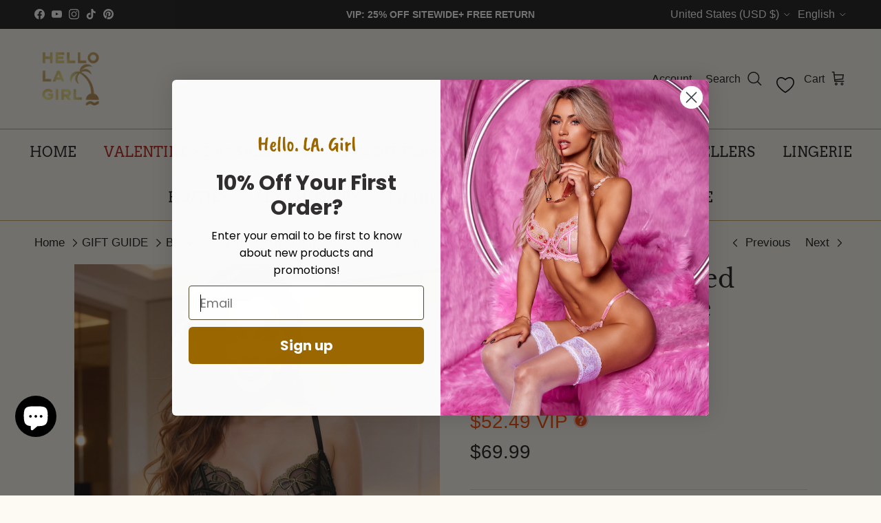

--- FILE ---
content_type: text/css
request_url: https://app1.subscribfy.com/css/softlogin.css
body_size: 4797
content:


/* Subscribfy.com global stylesheet */

.subscribfy-hidden {
	display : none !important ;
}

.subscribfy-invisible {
	display : inline-block ;
	position : absolute ;
	height : 0 !important ;
	overflow : hidden !important ;
	margin : 0 !important ;
}





/* default stylesheet -> */

.exs-softlogin-error {
	margin-bottom : 10px ;
	text-align : center ;
	font-size : 14px ;
	color : crimson ;
}

.exs-softlogin-error a {
	color : blue ;
}
  
.exs-softlogin-hascredits {
  color : crimson ;
  margin-top : 10px ;
}

.form-vertical input.exs-softlogin-form-password {
  margin-bottom : 0 ;
}


.exs-softlogin-loginextra {
  margin-bottom : 10px ;
  font-size : 14px ;
  text-align : left ;
}

.exs-softlogin-loginextra-right {
	float : right ;
}

.exs-softlogin-loginextra-left {
	display : inline-block ;
}
  
.exs-softlogin-forgotpassword a
, .subscribfy-softlogin-method-switch-a
, .subscribfy-softlogin-otp-sendto-a {
	text-decoration : underline ;
}


.exs-softlogin-otp {
  text-align : left ;
  margin-bottom : 10px ;
}

.exs-softlogin-email-div .exs-loading-spinner
, .exs-softlogin-password-div .exs-loading-spinner {
  float : right ;
  position : relative ;
  top : -30px ;
  right : 30px ;
}

.exs-softlogin-guestcheckout-text {
  font-size : 14px ;
  line-height : 1em ;
  color : #666 ;
}

.exs-softlogin-shopify-email-subscribe {
  margin-bottom : 0.5em ;
}

.exs-softlogin-footer {
  margin-top : 0.5em ;
}

.exs-softlogin-checkbox {
	margin-right : 0.5em ;
}


.exs-softlogin-debug-links {
	position : absolute ;
	top : 0 ;
	left : 0 ;
	z-index : 666666666 ;
	padding-right : 10px ;
	line-height : 28px ;
	background-color : #0d3c19 ;
	color : white ;
}

.exs-softlogin-debug-links img {
	float : left ;
	background-color :white ;
}

.exs-softlogin-debug-links a {
	text-decoration : underline ;
	color : white ;
}

.exs-softlogin-debug-links a:hover {
	color : gray ;
}




.subscribfy-softlogin-otp-link {
	margin-top : 1em ;
	text-align : center ;
}

.subscribfy-softlogin-otp-link-under-password {
	margin-bottom : 1em ;
}

.subscribfy-softlogin-otp-link-a {
	text-decoration : underline ;
}




/*
.subscribfy-softlogin-otp-div {

}*/

.subscribfy-softlogin-otp-input-4 {
	--subscribfy-otp-box-height : 80px ;
	--subscribfy-otp-boxes : 4 ;
}

.subscribfy-softlogin-otp-input-6 {
	--subscribfy-otp-box-height : 30px ;
	--subscribfy-otp-boxes : 6 ;
}

.subscribfy-softlogin-otp-input-boxes {
	background-image : linear-gradient(#fff, #fff), url('/assets/softlogin-box-black.svg') !important ;
	background-size : var(--subscribfy-otp-box-height) !important ;
	background-position-x : right, left !important ;
	background-repeat : no-repeat, repeat-x !important ;
	border : 0 !important ;
	height : var(--subscribfy-otp-box-height) !important ;
	width : calc((var(--subscribfy-otp-boxes) + 1) * var(--subscribfy-otp-box-height)) !important ;
	max-width : initial !important ;
	font-size : calc(0.6 * var(--subscribfy-otp-box-height)) !important ;
	font-family : monospace !important ;
	letter-spacing : calc(0.64 * var(--subscribfy-otp-box-height)) !important ;
	padding-inline-start : calc(0.3 * var(--subscribfy-otp-box-height)) !important ;
	box-sizing : border-box !important ;
	overflow : hidden !important ;
/*	transform : translatex(calc(0.5 * var(--subscribfy-otp-box-height))) ; */
/*	caret-color : transparent ;*/
}

.subscribfy-softlogin-otp-div-input {
	overflow : clip ;
}

.subscribfy-softlogin-otp-input-boxes:focus {
	outline : none ;
	background-image : linear-gradient(#fff, #fff), url('/assets/softlogin-box-blue.svg') ;
	background-size : var(--subscribfy-otp-box-height) ;
	background-position-x : right, left ;
	background-repeat : no-repeat, repeat-x ;
}

.subscribfy-softlogin-otp-input-boxes.subscribfy-softlogin-otp-input-ok , .subscribfy-softlogin-otp-input-boxes.subscribfy-softlogin-otp-input-ok:focus {
	background-image : linear-gradient(#fff, #fff), url('/assets/softlogin-box-green.svg') ;
}

.subscribfy-softlogin-otp-input-boxes.subscribfy-softlogin-otp-input-error , .subscribfy-softlogin-otp-input-boxes.subscribfy-softlogin-otp-input-error:focus {
	background-image : linear-gradient(#fff, #fff), url('/assets/softlogin-box-red.svg') ;
}

body:after { /* preload svg images */
	content: url('/assets/softlogin-box-black.svg')
		url('/assets/softlogin-box-blue.svg')
		url('/assets/softlogin-box-green.svg')
		url('/assets/softlogin-box-red.svg') ;
	visibility : hidden ;
}
  
.subscribfy-softlogin-otp-input-text {
	border : 2px solid black ;
	height : var(--subscribfy-otp-box-height) ;
	width : calc((var(--subscribfy-otp-boxes) + 0) * var(--subscribfy-otp-box-height)) ;
	font-size : calc(0.6 * var(--subscribfy-otp-box-height)) ;
	font-family : monospace ;
	letter-spacing : calc(0.32 * var(--subscribfy-otp-box-height)) ;
	padding-inline-start : calc(0.3 * var(--subscribfy-otp-box-height)) ;
	box-sizing : border-box ;
	overflow : hidden ;
}

.subscribfy-softlogin-otp-input-text:focus {
	outline : none ;
	border : 2px solid blue ;
}

.subscribfy-softlogin-otp-input-text.subscribfy-softlogin-otp-input-ok , .subscribfy-softlogin-otp-input-text.subscribfy-softlogin-otp-input-ok:focus {
	border : 2px solid green ;
}

.subscribfy-softlogin-otp-input-text.subscribfy-softlogin-otp-input-error , .subscribfy-softlogin-otp-input-text.subscribfy-softlogin-otp-input-error:focus {
	border : 2px solid red ;
}






.subscribfy-softlogin-method {
	text-align : center ;
}

.subscribfy-softlogin-checkout-popup-logoletter {
	float : left ;
	width : 36px ;
	height : 36px ;
	margin : 0 15px 5px 0 ;
	border-radius : 50% ;
	background-color : black ;
	color : #fff ;
	line-height : 36px ;
	font-size : 24px ;
	font-weight : 700 ;
	text-align : center ;
	overflow : hidden ;
}
  /*
  			<span class="validity"></span>

  .subscribfy-softlogin-otp-input:invalid + span::after {
	content: "✖";
	padding-left: 5px;
  }
  
  .subscribfy-softlogin-otp-input:valid + span::after {
	content: "✓";
	padding-left: 5px;
  }
  */
  

/* popup css */

.exs-softlogin-popup-open body {
	position : relative ;
	height : auto ;
	min-height : 100% ;
}

.exs-softlogin-div-popup {
	z-index : 2147483647 ;
	position : absolute ;
left : 50% ;
	left : 0 ;
	right : 0 ;
	top : 0 ;
	bottom : 0 ;
	background-color : rgba(0, 0, 0, 0.18) ;
}

.exs-softlogin-div-popup .exs-softlogin-div-inner {
	z-index : 2147483647 ;
	padding : 10px 20px 5px ;

}

.exs-softlogin-div-inner::before {
	content : '' ;
	display : block ;
	position : absolute ;
	top : 2em ;
	width : 18px ;
	height : 18px ;
	-webkit-transform : rotate(45deg) ;
	transform : rotate(45deg) ;
	border-radius : 4px ;
	margin-left : -29px ;
	background : white ;
}

.exs-softlogin-div-inner {
	width : 320px ;
	height : auto ;
	min-height : 366px ;
	position : absolute ;
	background-color : white ;
	border-radius : 8px ;
/* border: 0px solid black; */
/*left: 50px;
left: 750px;
top: 500px;*/
}

.exs-softlogin-close-button {
	position : absolute ;
	right : 0 ;
	top : 0 ;
	border : none ;
	padding : 10px ;
	padding-bottom : 2px ;
	background : transparent ;
	color : black ;
}

.exs-softlogin-close-button:hover{
	background-color : #01439F ;
	color : #ffffff ;
}

/*.exs-softlogin-email-div
, .exs-softlogin-password-input-div {
	float : left ;
}
.exs-softlogin-email-password-next-div {
	float : right ;
	margin-right : 10px ;
}*/
/*.exs-softlogin-email-password-next-button , .exs-softlogin-guest-checkout-button {*/
.exs-softlogin-button-style {
	box-sizing: border-box;
    width: 100%;
    height: 38px;
	border: 1px solid transparent;
	border-radius: 20px;
	padding: 11px 15px;
	background-color: black ;
	color: #fff;
	font-family: Inter, Work Sans, sans-serif;
	font-style: normal;
	font-weight: 400;
	letter-spacing: .08em;
	white-space: normal;
	font-size : 14px ;
	line-height : 14px ;
}

/*.exs-softlogin-guest-checkout-button {
	width : 90% !important ;
}*/

.subscribfy-clearboth {
	clear : both ;
}

.exs-softlogin-div-popup .exs-softlogin-footer {
	text-align : center ;
}

.exs-softlogin-div-popup #subscribfy-softlogin-login-button {
	float : none ;
}

.exs-softlogin-div-popup .exs-softlogin-terms-conditions span {
	font-size : 9px ;
}

.exs-softlogin-popup input#exs-softlogin-showpassword-checkbox {
	display : inline ;
	width : auto !important ;
	height : auto ;
	margin-right : 10px ;
}

.exs-softlogin-email-div
, .exs-softlogin-password-div {
/*	margin-bottom : 20px ;*/
}

.exs-softlogin-email-div
, .exs-softlogin-password-input-div {
/*	margin-bottom : 10px ;*/
}

.exs-softlogin-form-email , .exs-softlogin-form-password {
	width : 100% ;
	height : 40px ;
	box-sizing : border-box ;
}

.exs-softlogin-form-password {
	padding : 1px 28px 1px 20px !important ;
}

.exs-softlogin-guest-checkout-div {
	text-align : center ;
}

.subscribfy-softlogin-checkout-popup-header {
	min-height : 42px ;
}

.subscribfy-softlogin-checkout-popup-header hr {
	clear : both ;
	margin-top : 8px ;
}

/*.subscribfy-softlogin-checkout-popup-header
, */
.subscribfy-softlogin-otp-div
, .subscribfy-softlogin-otp-div-header
, .subscribfy-softlogin-extra-info
, .subscribfy-softlogin-method {
	margin-bottom : 16px ;
}

.subscribfy-softlogin-otp-div-header {
	margin-bottom : 11px ;
}


.subscribfy-softlogin-otp-div-header
, .subscribfy-softlogin-otp-div-footer {
	font-size : 16px ;
	text-align : center ;
	color : #666 ;
}

.subscribfy-softlogin-otp-sentto-address {
	margin-top : 5px ;
	color : black ;
}


.subscribfy-softlogin-otp-div-input {
    text-align : center ;
    margin : 0 auto 10px ;
    width : 320px ;
}

.subscribfy-softlogin-otp-div-header h2 {
	margin-bottom : 10px ;
	text-align : center ;
}

.exs-softlogin-div hr {
	margin : 0 ;
}

.subscribfy-hr-withtext {
	display: flex;
	flex-basis: 100%;
	align-items: center;
	color: rgba(0, 0, 0, 0.35);
	padding : 15px 0 20px ;
	font-size : 14px ;
	justify-content: center;
}
.subscribfy-hr-withtext:before
, .subscribfy-hr-withtext:after {
	content: "";
/*	flex-grow: 1;*/
	flex-grow: 0;
	background: rgba(0, 0, 0, 0.88);
	height: 1px;
	width : 28px ;
	font-size: 0px;
	line-height: 0px;
	margin: 0px 11px;
}




.subscribfy-softlogin-extra-info {
	padding-top : 10px ;
	margin-top : 10px ;
	margin-bottom : 5px ;
	font-size : 0.8em ;
}

.subscribfy-softlogin-extra-info
, .subscribfy-softlogin-otp-div-input
, .subscribfy-softlogin-footer {
	text-align : center ;
}

.subscribfy-softlogin-footer {
	position : absolute ;
    bottom : 0 ;
    width : 90% ;
/*	height : 21px ;*/
	padding-bottom : 42px ;
/*    background : url(/assets/softlogin-subscribfy-logo.svg) center 21px / auto 21px no-repeat; */
}




/* customisations stylesheet -> */

.exs-softlogin-error {
	color : #ef776a ;
}

.exs-softlogin-otp a {
	text-decoration: underline;
}

.exm_clr-content {
	padding : 80px ;
}




/* fixme edit these ok */

.exs-softlogin-credits-div{
	max-width: 550px;
	margin: 15px 0;
}
.exs-softlogin-credits-div .field{
	width: 200px;
}
/*.exs-softlogin-credits-div{
    max-width: 450px;
}
.exs-softlogin-credits-div {
  margin: 0 20px;
}*/

.exs-softlogin-credits-div {
  margin-top: 10px;
}
.exs-softlogin-credits-div .js-qty{
  margin: 0px;
}
.exs-softlogin-credits-div h3{
	font-family: "FoundersGroteskMedium";
	margin: 0;
	font-size: 14px;
	line-height: 17px;
	text-transform: uppercase;
	color: #01439F;
}
.exs-softlogin-credits-div label{
	margin: 0 !important;
	color: #212121;
	font-family: 'Conv_FoundersGrotesk-Light' !important;
	line-height: 14px;
	font-size: 14px;
}
.exs-softlogin-credits-div .js-qty__adjust{
	display:none;
}
.for_exm_st_field__range,
.exm_st_field__range{
  width: 100%;
  display: block;
}
.exm_st_field__range{
 -webkit-appearance: none;
 -moz-appearance: none;
 appearance: none;
 background-color: #dcdce5;
 border-radius: 9999px;
 height: 5px;
 margin-bottom: 20px;
 width: 100%;
 accent-color: #c7ac2a;
 border: none !important;
 margin: 0;
 padding: 0;

	margin-top : 10px !important ;

/* background-image: -webkit-gradient(linear, 0% 0%, 100% 0%, to(rgb(199, 172, 42)), to(rgb(220, 220, 229)));*/
}

.exs-softlogin-widget-login-div {
	margin-top : 10px ;
	border : 1px solid #F9DCDA ;
	padding : 17px ;
	background-color : #FDF4F4 ;
	font-weight : 500 ;
}
.exs-softlogin-widget-credits-div {
	margin-top : 10px ;
	border : 1px solid #B1F2B4 ;
	padding : 17px ;
	background-color : #EAFBEA ;
	font-weight : 500 ;
}

.subscribfy-softlogin-debug-previewbar {
	width : 530px !important ;
	height : 40px !important ;
}



.exs-softlogin-email-popup-button-div .sp-modal-toggle
, .exs-softlogin-email-popup-button-div use {
	background-color : #1773b0 ;
	color : white ;
}

.exs-softlogin-email-popup-button-div .sp-modal-toggle__icon-wrapper::after {
	border-color : #1773b0 ;
}


/* WELCOME BACK POPUP SECTION */
.welcome-back-section {
	display: grid;
	gap: 20px;
  }
  
  .subscribfy-banner {
	padding: 17px;
	border: 1px solid rgb(227, 227, 227);
	background-color: rgb(245, 245, 245);
	display: flex;
	column-gap: 10px;
	border-radius: 8px;
  }
  
  .subscribfy-banner-body {
	display: flex;
	width: 100%;
	justify-content: space-between;
  }
  
  .subscribfy-banner-body .title {
	margin: auto 0;
  }
  
  .subscribfy-banner-icon {
	display: flex;
  }
  
  .store-credits-wrapper {
	display: flex;
	flex-direction: column;
	align-items: center;
	gap: 10px;
  }
  
  .store-credits-wrapper .store-credits-amount {
	font-size: 30px;
	font-weight: bold;
  }

.apply-button-wrapper {
	text-align : center ;
}

/*  .apply-button-wrapper {
	width: 100%;
  }
  
  .apply-button-wrapper button {
	display: block;
	text-align: center;
	border-radius: 8px;
	background-color : black ;
	color: white;
	padding: 15px;
  }
  .apply-button-wrapper-disable button {
	background-color: gray;

  }*/
  .exs-aaaaaaaa-pleasewait {
	text-align : center ;
  }
  /* END WELCOME BACK SECTION */






.subscribfy-softlogin-popup-header-title {
	padding : 20px 0 20px ;
	font-size : 18px ;
	font-weight : 600 ;
	text-align : center ;
}

.exs-softlogin-password-eye {
	display : inline-block ;
	float : right ;
	position : relative ;
	z-index : 2 ;
	height : 36px ;
	width : 24px ;
	margin-top : -38px ;
	padding-right : 10px ;
	background : url(/assets/softlogin-password-eye.svg) center / 18px no-repeat ;
	filter : opacity(0.6) ;
}
.exs-softlogin-password-eye-slash {
	background : url('/assets/softlogin-password-eye-slash.svg') center / 20px no-repeat ;
}


.exs-softlogin-reset-div {
	all : initial ;
}

.exs-softlogin-reset-div {
	font-size : 1.4rem ;
	font-family : -apple-system , BlinkMacSystemFont , San Francisco , Roboto , Segoe UI , Helvetica Neue , sans-serif ;
}

@media (max-width: 448px) {

.exs-softlogin-div-inner {
	position : fixed ;
	top : auto !important ;
	bottom : 0 ;
	left : 0 !important ;
	right : 0 ;
	width : auto ;
}

.exs-softlogin-input {
	font-size : 16px !important ;
}

} /* @media (max-width: 448px) */

/*.exs-softlogin-email-password-next-button {
	width : 48px ;
	height : 16px ;
	min-width : 48px ;
}*/

/*.exs-softlogin-guest-checkout-button {
	width : 148px ;
	height : 16px ;
}*/


.exs-softlogin-button {

}

.exs-softlogin-button-disabled {
	color : lightgray ;
}


.subscribfy-softlogin-otp-resend-count {
	font-family : monospace ;
}

.subscribfy-a-disabled {
	filter : opacity(0.6) ;
	cursor : not-allowed ;
}

.exs-softlogin-input {
	outline : none !important ;
	box-shadow : none !important ;
	border : 1px solid black !important ;
	border-radius : 20px !important ;
	padding : 1px 20px !important ;
}

.exs-softlogin-input:focus {
	box-shadow: 1px 1px 0 0;
}

.exs-softlogin-input-error {
	border-color : red ;
}

.exs-softlogin-input-error:focus {
	box-shadow: 1px 1px 0 0 red ;
}



.subscribfy-visually-hidden {
	position : absolute ;
	margin : -1px ;
	width : 1px ;
	height : 1px ;
	border : 0 ;
	padding : 0 ;
	clip : rect(0 0 0 0) ;
	overflow : hidden ;
}


.exs-softlogin-flexbox-email-password {
	display : flex ;
	flex-flow : row wrap ;
	justify-content: space-between ;
	gap : 10px ;
	margin-bottom : 10px ;
}

/* .subscribfy-softlogin-flow-checkout-button .exs-softlogin-flexbox-email-password {
	flex-flow : row wrap ;

}*/

.subscribfy-softlogin-flow-loginlink .exs-softlogin-flexbox-email-password {
	flex-flow : column wrap ;
}


.exs-softlogin-email-div
, .exs-softlogin-password-div {
	flex : 1 0 200px ;
}

.exs-softlogin-email-password-next-div {
/*	flex : 0 0 80px ;*/
	flex : 0 0 40px ;
}

.subscribfy-softlogin-flow-loginlink .exs-softlogin-email-div
, .subscribfy-softlogin-flow-loginlink .exs-softlogin-password-div
, .subscribfy-softlogin-flow-loginlink .exs-softlogin-email-password-next-div {
	flex : 0 1 auto ;
}

.subscribfy-softlogin-flow-loginlink .exs-softlogin-email-password-next-button {
	width : 100% ;
	background-image : none ;
	
}




/* CART WIDGET LOGIN LINK */

/*.exs-softlogin-login-link-div {
	width: 100%;
	margin : 10px 0 ;
	padding-right : 8px ;
	display : flex ;
	justify-content : flex-end ;
	align-items : center ;
	font-size : 18px ;
}*/

.exs-softlogin-login-link-default-span {
	display : flex ;
	font-size : 12px ;
	color : #000 ;
	font-weight : 700 ;
	gap : 4px ;
	font-family : avenir, sans-serif ;
	line-height : 21.6px ;
	margin : 10px 30px ;
}



.exs-softlogin-login-link-div a {
	color : black ;
	text-decoration : underline ;
}

/*.exs-softlogin-login-link-div svg {
	width : 24px ;
	height : 24px ;
	vertical-align : text-top ;
	fill : blue ;
}*/

.exs-softlogin-login-link-div svg {
	width : 14px !important ;
	height : 22px !important ;
}

svg.exs-softlogin-login-link-svg {
	width : 14px !important ;
	height : 22px !important ;
}

/* DOTS LOADER */

.exs-softlogin-button:has( > .exs-softlogin-loading-spinner ) {
	position : relative ;
}

.exs-softlogin-button-style:has( > .exs-softlogin-loading-spinner:not(.subscribfy-hidden) ) {
	background-image : none !important ;
}

.exs-softlogin-loading-spinner {
	position : absolute ;
    top : calc(50% - 2px); ;
    left : calc(50% - 2px); ;
    transform : translate(-20px, 0) ;
	display : inline-block ;
	color : #000000 ;
	width : 4px ;
	aspect-ratio : 1 ;
	border-radius: 50%;
	box-shadow : 10px 0 0 3px , 20px 0 0 1px , 30px 0 0 0 ;
	transform : translateX(-20px) ;
	animation : l21 .5s infinite alternate linear ;
}

.exs-softlogin-button .exs-softlogin-loading-spinner {
	color : #FFFFFF ;
}

@keyframes l21 {
	50%  { box-shadow : 10px 0 0 1px , 20px 0 0 3px , 30px 0 0 1px }
	100% { box-shadow : 10px 0 0 0   , 20px 0 0 1px , 30px 0 0 3px }
}


/* ARROW LOADER */

/* HTML: <div class="loader"></div> */
.exs-softlogin-loading-arrow2 {
	width: 50px;
	height: 30px;
	display: grid;
	overflow: hidden;
  }
  .exs-softlogin-loading-arrow2:before,
  .exs-softlogin-loading-arrow2:after {
	content: "";
	grid-area: 1/1;
	background: #000;
	clip-path: polygon(0 10px,calc(100% - 15px) 10px,calc(100% - 15px) 0,100% 50%,calc(100% - 15px) 100%,calc(100% - 15px) calc(100% - 10px),0 calc(100% - 10px));
	animation: l5 1s infinite;
	transform: translate(calc(0% + var(--s,0%)));
  }
  .exs-softlogin-loading-arrow2:after {
	--s:-100%;
  }
  @keyframes l5 {
	80%,100%{transform: translate(calc(100% + var(--s,0%)))}
  }

/* HTML: <div class="loader"></div> */
.exs-softlogin-loading-arrow {
	width: 50px;
	aspect-ratio: 1;
	border-radius: 50%;
	padding: 6px;
	background:
	  conic-gradient(from 135deg at top,currentColor 90deg, #0000 0) 0 calc(50% - 4px)/17px 8.5px,
	  radial-gradient(farthest-side at bottom left,#0000 calc(100% - 6px),currentColor calc(100% - 5px) 99%,#0000) top right/50%  50% content-box content-box,
	  radial-gradient(farthest-side at top        ,#0000 calc(100% - 6px),currentColor calc(100% - 5px) 99%,#0000) bottom   /100% 50% content-box content-box;
	background-repeat: no-repeat;
	animation: l11 1s infinite linear;
  }
  @keyframes l11{ 
	100%{transform: rotate(1turn)}
  }




.exs-softlogin-div .exs-softlogin-input {
	font : 14px Arial, Helvetica, sans-serif ;
}

.exs-softlogin-div a {
	color : blue ;
	text-decoration: underline;
}
.exs-softlogin-div a:visited {
	color : purple ;
}



.subscribfy-softlogin-welcomeback {
	text-align : center ;
}
.subscribfy-softlogin-welcomeback-text {
	font-size : 18px ;
    font-weight : 500 ;
    margin-bottom : 10px ;
}


.exs-softlogin-email-password-next-button {
	width : 41px ;
    height : 41px ;
	background : #000000 url(/assets/softlogin-next-button.svg) center/cover no-repeat ;
}


/* resets */
.exs-softlogin-div-inner
, .subscribfy-softlogin-footer {
	box-sizing : initial ;
}


--- FILE ---
content_type: text/css
request_url: https://www.hellolagirl.com/cdn/shop/t/49/assets/subscribfy-custom-styles.css?v=177584185058898558121767508142
body_size: 3405
content:
:root{--exm-colorVIP: #000;--exm-colorActive: #000;--exm-colorVIP-background: #000;--exm-background-labelProductModal: #F3ECE4}.overflow-hidden{overflow:hidden}.exm_tier_name_subtotal{display:none}.text-bold{font-weight:700}.text-center{text-align:center}.not_displayed,.hide-banner{display:none}#corner-cowi-cart-item-list div[data-product-id="8818270011637"]{display:none!important}#subscribfy-widget{display:none}#cartExisonWidgetContainer,#cartAlreadyExisonWidget{margin-top:0;margin-bottom:0}#cartExisonWidgetContainer{padding:0 10px 10px}#cartAlreadyExisonWidget{padding-bottom:0}#cartAlreadyExisonWidget h2{padding:0 10px!important}#corner-cowi-cart-cta-wrapper .hide_sp,#corner-cowi-cart-summary-card-details-section .hide_sp{display:none!important}#corner-cowi-cart-cta-wrapper .exm_subtotal_summary{display:inline}#corner-cowi-interior-wrapper .exison-widget__Containe_Wrapper{background:#fff;padding-top:10px}#cartExisonWidget .exm-row{display:flex;flex-direction:row;height:auto;min-height:25px}#cartExisonWidget .col{display:flex}#cartExisonWidget .rowOne .col-title{background:#fff}.exm-row.rowOne .col-non_member.selected_NM,.exm-row.rowOne .col-member.selected{background:#ffe0d3!important}#cartExisonWidget .rowOne+div.exm-row .col-title{border-top-left-radius:15px}#cartExisonWidget .exm-row:last-child .col-title{border-bottom-left-radius:15px}#cartExisonWidget .checkmarkPoint{position:absolute;height:17px;width:17px;left:20px;top:7px;background-color:#fff!important;border-radius:999px;display:block}#cartExisonWidget .selected .checkmarkPoint:after,#cartExisonWidget .selected_NM .checkmarkPoint:after{border-width:0 2px 2px 0!important;border:solid #ffad8d;content:"";height:8px;left:5px;position:absolute;top:3px;-webkit-transform:rotate(45deg);transform:rotate(45deg);width:6px}#cartExisonWidget .col-title{justify-content:start!important;width:40%;line-height:13px;font-size:13px;align-items:center;background:#ffe0d3;color:#000;padding-left:13px;padding-top:5px}#cartExisonWidget .col-member,#cartExisonWidget .col-non_member{width:30%;align-items:center;justify-content:center}#cartExisonWidget fieldset{width:60%;height:40px}#cartExisonWidget label{padding:19px 0 0;height:100%;display:flex;flex-direction:row;justify-content:center;align-items:center;border:none}#setExison .title{padding-left:10px}#setNoExison .title{padding-left:1em}#cartExisonWidget .exm_active .checkmark{border:2px solid black!important}#cartExisonWidget .selected .rectangle-top,#cartExisonWidget .selected_NM .rectangle-top,#cartExisonWidget .selected .rectangle-white,#cartExisonWidget .selected_NM .rectangle-white{background:#ffad8d}.exison-widget label.exm_active .checkmark:after{border:none!important}.col-member,.col-non_member{cursor:pointer}#setExison .title{color:var(--exm-colorVIP)}.exm-row.rowOne .col-member{border-top-left-radius:15px}.exm-row.rowOne .col-non_member{border-top-right-radius:15px}#cartExisonWidget .exm-row:last-child .col-non_member{border-bottom-right-radius:15px}#cartExisonWidget .rectangle-white{height:100%;width:100%;border-bottom-left-radius:15px;border-bottom-right-radius:15px;text-align:center;font-weight:700}#cartExisonWidget .rectangle-white .checkmark-exm,#cartExisonWidget .rectangle-white .xmark-exm{margin:0 auto}#cartExisonWidget .rowEnd .selected .you_save{background:#ffe0d3;color:#000;width:85%;border-radius:7px}#cartExisonWidget .rectangle-white .you_save{margin:5px auto}#cartExisonWidget .rectangle-top{height:100%;width:100%;border-top-left-radius:15px;border-top-right-radius:15px;text-align:center;position:relative;padding-top:5px;padding-bottom:5px}#cartExisonWidget .selected,#cartExisonWidget .selected_NM{background:#ffad8d}#cartExisonWidget .exm-row:last-child .col-member,#cartExisonWidget .exm-row:last-child .col-non_member{background:#ffe0d3!important}#cartExisonWidget .col-member:not(.selected),#cartExisonWidget .col-non_member:not(.selected_NM){background:#ffe0d3}.checkmark-exm{background:transparent;width:8px;transform:rotate(40deg);height:16px;display:flex;border-right:2px solid black;border-bottom:2px solid black}.xmark-exm{background:var(--exm-colorVIP-background);width:1px;transform:rotate(45deg);height:17px;display:flex}.xmark-exm:after{content:"";background:var(--exm-colorVIP-background);width:1px;transform:rotate(90deg)}#sub-widget-text{margin-top:10px}#sub-widget-text p{font-size:12px;color:#707070;line-height:1.1}#exm_cartDisclaimer{display:none}#corner-cowi-cart-cta-wrapper #corner-cowi-cart-cta-total-price-wrapper{font-size:.9rem!important;padding-top:0!important;padding-bottom:0!important}.exm_subtotal_summary .exm_subtotal_line{display:flex;justify-content:space-between;padding-left:1.1em!important;padding-right:1.1em!important;margin-bottom:5px}.exm_subtotal_summary .exm_subtotal_line.exm_cartsummary_initial_price{display:none}.exm_subtotal_summary .exm_subtotal_line:last-child{margin-bottom:10px}.exison_old_price p:nth-child(2){display:none}.exison_old_price p.md\:text-base{text-decoration-line:line-through;font-size:.875em!important;font-weight:400!important;color:var(--corner-cowi-secondary-type)!important}.exm-modif .titlee{font-size:21px;font-weight:700;margin-bottom:10px}.exm-modif p{margin-bottom:20px;color:gray;font-size:12px;line-height:15px}span.exm-mm-perksList{font-weight:500;display:block;margin-bottom:11px}span.exm-mm-perksList:before{content:"";margin-right:25px;width:8px;transform:rotate(40deg);height:17px;border:solid 3px var(--exm-colorVIP);display:inline-block;border-top:none;border-left:none;margin-left:5px}.exison-widget_st__Container{padding:0 10px;margin-top:0!important}.exison-widget_st__Container h3{font-size:1em!important}.exm_st_field__range{width:100%!important;accent-color:#000!important}#checkoutExison,#checkoutMemberExison,#corner-cowi-open-wrapper #corner-cowi-cart-item-list .corner-cowi-cart-free-item,#corner-cowi-open-wrapper #corner-cowi-cart-item-list .corner-cowi-cart-item,#corner-cowi-open-wrapper #corner-cowi-cart-summary-card-cta-button,#corner-cowi-open-wrapper #corner-cowi-cart-continue-shopping-button,#corner-cowi-open-wrapper #corner-cowi-page-selectors button{padding-top:5px!important;padding-bottom:5px!important}#corner-cowi-cart-goal-meter{padding-bottom:0!important}.corner-cowi-cart-item-customise .exison_new_price{order:3}.corner-cowi-cart-item-customise .corner-cowi-cart-item-price{order:2}.account-form-header__2 h3{font-size:calc(2 * var(--font-scale) + var(--base-text-size))}.account-form-header__2 p{font-size:14px}.account-form-header__2 a{color:#000}.corner-widget-wrapper .widgets-by-corner.corner-widget #corner-cowi-open-wrapper{z-index:2147483642!important}.exm_clr-container{-webkit-backface-visibility:hidden;height:100%;left:0;outline:none;position:fixed;-webkit-tap-highlight-color:transparent;top:0;-ms-touch-action:manipulation;touch-action:manipulation;transform:translateZ(0);width:100%;z-index:2147483647!important;transition-duration:.3s;opacity:1.3}.exm_clr-is-open .exm_clr-container{opacity:1}.exm_clr-inner,.exm_clr-bg{bottom:0;left:0;position:absolute;right:0;top:0;text-align:center;padding:6px;overflow:auto}.exm_clr-bg{bottom:0;left:0;position:absolute;right:0;top:0;background:#1e1e1e;opacity:0;transition-duration:inherit;transition-property:opacity;opacity:.9;transition-timing-function:cubic-bezier(.22,.61,.36,1)}.exm_clr-inner:before{content:"";display:inline-block;font-size:0;height:100%;vertical-align:middle;width:0}.exm_clr-content{background:#fff;display:inline-block;margin:0;max-width:100%;border-radius:20px;overflow:auto;-webkit-overflow-scrolling:touch;position:relative;vertical-align:middle;width:380px;padding:40px}.exm_clr-button{background:#1e1e1e99;border:0;border-radius:0;box-shadow:none;cursor:pointer;display:inline-block;height:44px;margin:0;padding:10px;position:relative;transition:color .2s;vertical-align:top;visibility:inherit;width:44px}.exm_clr-button,.exm_clr-button:visited,.exm_clr-button:link{color:#ccc}.exm_clr-button:hover{color:#fff}.exm_clr-button:focus{outline:none}.exm_clr-button[disabled],.exm_clr-button[disabled]:hover{color:#888;cursor:default;outline:none}.exm_clr-button div{height:100%}.exm_clr-button svg{display:block;height:100%;overflow:visible;position:relative;width:100%;margin:0 auto}.exm_clr-close-small{background:transparent;border:0;border-radius:0;color:currentColor;cursor:pointer;opacity:.8;padding:8px;position:absolute;right:0;top:0;z-index:401}button[disabled]{opacity:.65!important;cursor:not-allowed!important}.exm_button--loading{position:relative!important}.exm_button--loading:after{content:"";position:absolute;width:15px;height:15px;top:0;left:85%;right:0;bottom:0;margin:auto;border:2px solid #fff;border-top:2px solid #01439f;border-radius:50%;animation:exm_button-loading-spinner 1s ease infinite}.exs-softlogin-form-email,.exs-softlogin-form-password{width:100%;padding:1.5rem;font-size:16px;outline:none;box-shadow:none;border:1px solid #000;border-radius:8px;margin-bottom:10px!important}button.exs-softlogin-form-submit{margin-top:40px;width:100%;border-radius:999px;font-size:16px!important;margin-left:0!important}.customer .field{display:block}.field{position:relative;width:100%}.field--with-error{flex-wrap:wrap}.field__input,.customer .field input{flex-grow:1;text-align:left;width:100%}.field__label,.customer .field label{left:1.5rem;top:1rem;margin-bottom:0;pointer-events:none;position:absolute;transition:top .1s ease,font-size .1s ease;color:#121212bf;letter-spacing:.1rem;line-height:1.5}.field__input:focus~.field__label,.field__input:not(:placeholder-shown)~.field__label,.field__input:-webkit-autofill~.field__label,.customer .field input:focus~label,.customer .field input:not(:placeholder-shown)~label,.customer .field input:-webkit-autofill~label{font-size:.5rem;top:.3em}.field__input::-webkit-search-cancel-button,.customer .field input::-webkit-search-cancel-button{display:none}.field__input::placeholder,.customer .field input::placeholder{opacity:0}.field__button{align-items:center;background-color:transparent;border:0;color:currentColor;cursor:pointer;display:flex;height:4.4rem;justify-content:center;overflow:hidden;padding:0;position:absolute;right:0;top:0;width:4.4rem}.field__button>svg{height:2.5rem;width:2.5rem}.field__input:-webkit-autofill~.field__button,.field__input:-webkit-autofill~.field__label,.customer .field input:-webkit-autofill~label{color:#000}@keyframes exm_button-loading-spinner{0%{transform:rotate(0)}to{transform:rotate(1turn)}}@media screen and (max-width: 749px){.exm_clr-content{width:99%;position:absolute;top:20%;left:2px}.exm-main-content_container{display:block}.exm_dialog-content{transform:translate(-50%,10vh)!important;width:98%;max-width:400px!important}#cartExisonWidget .checkmarkPoint{left:10px}}@media (max-width: 400px){.exm_widget_title_member{font-size:20px}}@media screen and (min-width: 750px){.customer .field label,.field__label{font-size:14px}.exm-main-content_container{display:flex}#cartExisonWidget .checkmarkPoint{left:15px}}a.blue-color{text-decoration:underline}a.blue-color:hover{color:#01439f}.exm_clr_note{max-width:70%;margin:0 auto;background:#f8f8f8;padding:5px 10px;font-weight:700}.product-form .price-container{justify-content:flex-start!important}.product-info__price .price{display:flex}.exison_old_price_all,.exison_old_price_all>*,.exison_old_price{text-decoration:unset}.exm_price_all.exison_new_price{cursor:pointer;display:inline-block!important;font-size:calc(3 * var(--font-scale) + var(--base-text-size));font-weight:400}#subscribfy_product_page_label{color:var(--exm-colorVIP)!important;font-size:10px;font-family:var(--font-heading-family);cursor:pointer;padding-right:12px;padding-left:0;position:relative;display:inline}#subscribfy_product_page_label .exm_icon_vip_price_info{width:24px;height:24px;stroke-width:2px;fill:#f94600;stroke:pink;pointer-events:none;margin-top:-17px}.price__container{display:flex!important;gap:5px}.exm_price_all.exison_new_price{display:inline-block!important}.cart-item__price-wrapper #subscribfy_product_page_label{padding-right:16px;padding-left:5px}#subscribfy_product_page_label .exm_percent{font-family:var(--exm-fontFamBody);font-weight:700}.exm-main-content_container{height:auto}.exm-main-content_container h2.step-heading img{margin:0 auto}.exm-main-content_container .product_name{margin-bottom:10px}.exm-main-content_container h5.sub-text{font-family:var(--font-heading-family);font-size:15px;letter-spacing:1px;text-align:center}.exm-up_container{padding:10px;display:flex;flex-direction:column;justify-content:center;align-items:center;background-image:url(/cdn/shop/files/subscribfy-how-it-works.jpg?v=1729850349);background-repeat:no-repeat;background-size:cover;position:relative;max-width:400px;width:100%}.exm-header-overlay{width:100%;height:100%;position:absolute;top:0;bottom:0;left:0;right:0;background:#000;z-index:1;opacity:.2}.exm-header-content{z-index:2}.exm-up_container h3.step-heading,.exm-up_container h5.sub-text{color:#fff;font-weight:700}.exm-up_container h3.step-heading{text-align:center;font-family:var(--font-heading-family)}.exm-down_container{padding:24px}.container_qm{display:inline;position:relative}.product-single__meta .link_exm_icon_vip_price_info{display:inline!important;position:absolute;left:5px;top:-8px}.exm_clr-is-open .exm_dialog-dialog dialog-default{opacity:1}.exm_dialog-collection{-webkit-backface-visibility:hidden;height:100%;left:0;outline:none;position:fixed;-webkit-tap-highlight-color:transparent;top:0;-ms-touch-action:manipulation;touch-action:manipulation;transform:translateZ(0);width:100%;z-index:999999999;transition-duration:.3s;opacity:0}.exm_dialog-collection.exm_clr-is-open{opacity:1}.exm_dialog-overlay{bottom:0;left:0;position:absolute;right:0;top:0;background:#2d2a3c80;opacity:0;transition-duration:inherit;transition-property:opacity;opacity:.9;transition-timing-function:cubic-bezier(.22,.61,.36,1)}.exm_dialog-inner,.exm_dialog-overlay{bottom:0;left:0;position:absolute;right:0;top:0;padding:6px;overflow:auto}.exm_dialog-inner:before{content:"";display:inline-block;font-size:0;height:100%;vertical-align:middle;width:0}.exm_dialog-content2222222{animation:bounceInUp .6s}.exm_dialog-content{background:#fff;margin:0;width:720px;overflow:auto;-webkit-overflow-scrolling:touch;display:inline-block;position:absolute;left:50%;transform:translate(-50%,25vh);transition-duration:0s!important}.exm_dialog-content__body{font-family:var(--exm-fontFamBody);line-height:1.5;color:var(--exm-colorVIP);padding-top:10px}.exm_dialog-content__body h3{font-family:var(--exm-fontFamBody)}.exm_dialog-content__body span{margin-bottom:10px}.exm_dialog-content__body #plan-items{margin-top:30px;margin-bottom:20px}.exm_dialog-content__body #plan-items>div.plan-item:first-child .checkmark-exm{width:12px;margin-top:5px}.exm_dialog-content__body .plan-item{display:flex;margin-bottom:20px}.exm_dialog-content__body .plan-item-description{font-size:14px}.exm_dialog-content__body .plan-item-description .number{color:#ffad8d;font-size:16px;font-style:normal;font-weight:900;line-height:20px;margin-right:5px}.exm_dialog-content__body .plan-item .checkmark-exm{margin-top:3px}.exm_dialog-content__body a{font-weight:700}.exm_dialog-content__body .exm_continue_shopping{margin-top:10px;margin-bottom:10px;text-align:center}.exm_dialog-content__body .exm_continue_shopping a{display:block;padding:20px;background-color:#ffad8d;color:#000;font-size:.8em;margin:0 auto}.exm_dialog-content__body .wi_vip_login{text-align:center;font-size:.8em}.exm_dialog-content__body .wi_vip_login_link{text-decoration:underline;color:#000}.exm_dialog-content__body a:hover{text-decoration:none}.exm_dialog-close svg.icon{width:16px;height:16px;stroke:#000;stroke-width:1px}.exm_dialog-close{cursor:pointer;border:none;background:none;z-index:401;font-size:16px;font-weight:700;color:var(--exm-colorVIP);position:absolute}.exm_clr-content .field{width:70%;margin:1rem auto!important}.exm_clr-content button.button--primary{background:#000;color:#fff;padding:10px 30px}.exm_membership_status_block div{margin-top:0!important;display:flex;justify-content:end}.exm_membership_status_block{background:#ffad8d;color:#000;border:0!important;margin:auto;border-radius:20px!important;position:relative;display:flex;height:auto;flex-direction:column;justify-content:space-between;max-width:420px}.exm_membership_status_block span.exm_membership_name{font-size:16px;position:relative;display:block;color:#000}.exm_membership_status_block .exm_cms{display:block!important;margin-bottom:10px}.exm_membership_status_block .exm_cnp{display:block!important;line-height:20px;color:#000}.exm_membership_status_block .exm_cnp .exm_customer_action{color:#000;display:block;margin-top:10px}.exm_membership_status_block .mm__button{background-color:#000;margin:10px 0;color:#fff!important}.exm_customer_action_manage{color:#000!important;font-weight:600}.exm_membership_status_separator{display:none}.exm_m_active,.exm_m_paused,.exm_m_cancelled{color:var(--exm-colorVIP)!important;font-weight:700!important;font-size:11px!important;position:absolute;padding:0 10px;right:20px;top:55px}span.exm_m_active{color:#000}.exm_cms_pd{padding:0!important;background:none!important;font-size:.9em!important}.exm_customer_info .page_title{color:#000;margin-bottom:10px}.exm_customer_info .mm_item.exm_active{border:solid 1px var(--exm-colorVIP)}.exm_customer_info .exm_active.mm_item .mm_checkmark,.mm_cancel_reason.exm_active .mm_checkmark{background:var(--exm-colorVIP-background)!important;border:1px solid var(--exm-colorVIP)!important}.exm_customer_info .mm_checkmark:after{content:"";height:16px;left:0;position:absolute;top:0;width:16px;border-width:unset!important;border:solid 1px #fff;border-radius:9999px}.exm_customer_info #mm__button_continue,.exm_customer_info #mm__button_continue_pause,#mm__button_continue_cancel41,#mm__button_continue_cancel_42{background:var(--exm-colorVIP-background)!important;background:#fff!important;color:#000}.exm_customer_info .mm__button_disabed#mm__button_continue,.exm_customer_info .mm__button_disabed#mm__button_continue_pause,.mm__button_disabed#mm__button_continue_cancel41{background:#d5d5d5!important}.exm_customer_info a.mm_back{color:#000!important;text-transform:lowercase}.mm_pause_wrapper{background:none!important;padding-top:0!important}.mm_pause_wrapper .mm_item .reason,.mm_pause_wrapper .mm_item .mm_details,.mm_item .mm_item_sub{color:#000}.mm_mp{background:var(--exm-colorVIP-background)!important;white-space:nowrap;padding:0 30px!important;border:1px solid white}.exm_mm_icon.exm_mm_icon__top{display:none}.mm_cancel__wrapper .exm-modif{border:solid 1px #FFBE5C;padding:20px 25px;height:fit-content}.exm_store_credit__title{font-size:20px}.exm_mini_modal span{color:#000}@media screen and (max-width: 749px){.mm_cancel__wrapper .mm_cancel_box2{margin-top:0;padding-top:0}.exm-up_container{height:190px}.exm-down_container{padding:10px 24px}.exm_dialog-content__body #plan-items{margin-top:10px}.exm_dialog-close{color:#fff;top:0;right:0}.exm_dialog-close svg.icon{stroke:#fff}}@media screen and (min-width: 750px){.exm-main-content_container{height:400px}.exm_dialog-close{top:10px;right:10px}}@media screen and (min-width: 749px){.mm_cancel__wrapper .mm_cancel_box2,.mm_cancel__wrapper .mm_cancel_box2>p:first-child{margin-top:0;padding-top:0}}@media screen and (min-width: 749px) and (max-width: 1024px){.mm_cancel_reason,.mm_pause_period{padding-left:15px!important}}
/*# sourceMappingURL=/cdn/shop/t/49/assets/subscribfy-custom-styles.css.map?v=177584185058898558121767508142 */


--- FILE ---
content_type: text/css
request_url: https://www.hellolagirl.com/cdn/shop/t/49/assets/subscribfy-store-credit.css?v=165997686441348788211767508143
body_size: -351
content:
.exm_st_field__range,.for_exm_st_field__range{visibility:hidden;position:absolute}.exm_st_checkbox_wrapper label{display:flex}.exm_st_checkbox_wrapper{margin-top:.5em;font-size:14px;font-weight:500}.exm_st_checkbox_wrapper input[type=checkbox]{accent-color:#ffad8d;transform:scale(1.1)}.exm_st_checkbox_wrapper.disabled input{cursor:not-allowed!important;pointer-events:none!important}.exs-softlogin-login-link-default-span{display:none!important}
/*# sourceMappingURL=/cdn/shop/t/49/assets/subscribfy-store-credit.css.map?v=165997686441348788211767508143 */


--- FILE ---
content_type: image/svg+xml
request_url: https://app1.subscribfy.com/assets/softlogin-box-green.svg
body_size: 137
content:
<?xml version="1.0" encoding="UTF-8"?>
<svg xmlns="http://www.w3.org/2000/svg" xmlns:xlink="http://www.w3.org/1999/xlink" height="128" width="128">
	<g transform="translate(16.5,16.5)">
		<rect id="rounded-rectangle" x="0" y="0" height="96" width="96" stroke="green" rx="18" stroke-width="9" fill="transparent" />
	</g>
</svg>


--- FILE ---
content_type: image/svg+xml
request_url: https://app1.subscribfy.com/assets/softlogin-box-red.svg
body_size: 135
content:
<?xml version="1.0" encoding="UTF-8"?>
<svg xmlns="http://www.w3.org/2000/svg" xmlns:xlink="http://www.w3.org/1999/xlink" height="128" width="128">
	<g transform="translate(16.5,16.5)">
		<rect id="rounded-rectangle" x="0" y="0" height="96" width="96" stroke="red" rx="18" stroke-width="9" fill="transparent" />
	</g>
</svg>


--- FILE ---
content_type: text/javascript
request_url: https://cdn.shopify.com/extensions/019bba6e-ee90-768d-b6f2-9290663deb90/snapcoupon-244/assets/scp.min.js
body_size: 17340
content:
var qt=Object.defineProperty;var Ft=(b,T,A)=>T in b?qt(b,T,{enumerable:!0,configurable:!0,writable:!0,value:A}):b[T]=A;var p=(b,T,A)=>Ft(b,typeof T!="symbol"?T+"":T,A);(function(){"use strict";var X,G,Q,Z,tt,et,ot;function b(y){return y instanceof HTMLElement}function T(y,n){const t=/{{\s*(\w+)\s*}}/;function e(o,i=2,r=",",s="."){if(isNaN(o)||o==null)return"0";const l=(o/100).toFixed(i).split("."),a=l[0].replace(/(\d)(?=(\d\d\d)+(?!\d))/g,"$1"+r),u=l[1]?s+l[1]:"";return a+u}return n.replace(t,(o,i)=>{switch(i){case"amount":return e(y,2);case"amount_no_decimals":return e(y,0);case"amount_with_comma_separator":return e(y,2,".",",");case"amount_no_decimals_with_comma_separator":return e(y,0,".",",");case"amount_with_apostrophe_separator":return e(y,2,"'",".");case"amount_no_decimals_with_space_separator":return e(y,0," ");case"amount_with_space_separator":return e(y,2," ",",");case"amount_with_period_and_space_separator":return e(y,2," ",".");default:return o}})}const A=y=>{const n=new Date(y),t=String(n.getDate()).padStart(2,"0"),e=String(n.getMonth()+1).padStart(2,"0");return`${n.getFullYear()}-${e}-${t}`},U=(y,n,t,e,o,i)=>{const r={"{{min_amount}}":`${o}`,"{{min_quantity}}":`${e}`,"{{max_order_value}}":`${i}`};y==="PERCENTAGE"?r["{{discount_value}}"]=`${t}%`:r["{{discount_value}}"]=T(t*100*window.Shopify.currency.rate,window.scp.moneyFormat);let s=n;for(const[c,l]of Object.entries(r))s=s.replaceAll(c,l);return s},H=(y,n,t)=>{const e=new Map(n.map(({couponId:o,translations:i})=>[o,i]));return y.map(o=>{const i=e.get(o.id);if(!i)return{...o,expiryText:"Expiry date: {{end_date}}"};const r=i.find(s=>s.locale===t)||i.find(s=>s.locale==="default");return r?{...o,name:r.couponName,text:r.couponDetail,expiryText:r.couponDate}:{...o,expiryText:"Expiry date: {{end_date}}"}})},d=(y,n,t)=>{const o=(n||document).querySelector(y);if(!o){const i=`Element with selector "${y}" not found`;throw n?new Error(`${i}. Parent element: ${n}`):new Error(i)}if(!b(o))throw new Error(`Element with selector "${y}" is not an HTMLElement`);if(t&&o.tagName.toLowerCase()!==t.toLowerCase())throw new Error(`Element with selector "${y}" is not a <${t}> (actual tag: <${o.tagName.toLowerCase()}>)`);return o},{customer:x}=window.scp;class v{getProductVariant(n){return"gid://shopify/ProductVariant/"+n}getCollectionGid(n){return"gid://shopify/Collection/"+n}checkActive(n){return!(n.endDate&&new Date(n.endDate)<new Date||new Date<new Date(n.startDate))}checkApplyToAoc(n,t,e){var o,i;if(n.selectedItems.type==="product"){for(const r of n.selectedItems.items)if((o=r.variants)!=null&&o.some(s=>s.id==t))return!0;return!1}if(n.selectedItems.type==="collection")return!Array.isArray(e)||e.length===0?!1:n.selectedItems.items.some(r=>e.includes(r.id));if(n.selectedItems.type==="all"){if(n.selectedItems.excludeType===null)return!0;if(n.selectedItems.excludeType==="product"){for(const r of n.selectedItems.items)if((i=r.variants)!=null&&i.some(s=>s.id==t))return!1;return!0}if(n.selectedItems.excludeType==="collection")return!Array.isArray(e)||e.length===0?!0:!n.selectedItems.items.some(r=>e.includes(r.id))}return!0}checkVisibility(n){return!(n.visibility==="LOGGED_IN"&&!x.customerId||n.visibility==="TAGS"&&(!x.customerId||!x.customerTags||x.customerTags.length===0||!n.visibilityTags.some(e=>x.customerTags.some(o=>o.toLowerCase()===e.toLowerCase()))))}checkHideAfterApply(n,t,e){if(!(n!=null&&n.isCouponHiddenAfterApply))return!0;const o=t.find(i=>i.couponId===n.id);return!!(!o||o&&e&&+o.variantId==e)}checkUsageRestrictAoc(n){var o;const t=!n.isLimitTotal||n.limitTotal!==null&&n.usedCount<n.limitTotal;let e=!n.isLimitPerCustomer;if(n.isLimitPerCustomer)if(!x.customerId)e=!1;else{const i=(o=window.scp.customerUsedCoupons)==null?void 0:o.find(r=>r.customerId===x.customerId);e=!i||!i.coupons.includes(n.id)}return t&&e}clickCouponAnalytic(n,t){try{fetch("/apps/snap-coupon/coupon-click",{method:"POST",headers:{"Content-Type":"application/json"},body:JSON.stringify({couponType:n,shop:t})})}catch(e){throw console.error("Error click coupon analytic:",e),e}}getCouponTemplateChild(n){const t=d(n,void 0,"template").content.firstElementChild;if(!b(t))throw new Error("First element child not found in template or not HTMLElement");return t}bindStyleCoupon(n,t){if(!n.couponShape||n.couponShape==="TICKET"){d(".coupon-svg__container",t).innerHTML=n.svg;const e=t.querySelector("svg");if(e&&(e.style.setProperty("fill","none","important"),e.style.setProperty("width","273px","important"),e.style.setProperty("height","93px","important"),e.style.setProperty("stroke","none","important")),Object.assign(d(".coupon__text",t).style,{color:n.textColor,paddingLeft:n.appearance==="TYPE_2"?"22px":"16px"}),Object.assign(d(".coupon__expiryDate",t).style,{color:n.textColor}),Object.assign(d(".coupon__headText",t).style,n.headTextStyle),Object.assign(d(".coupon__subText p",t).style,n.subTextStyle),Object.assign(d(".coupon__expiryDate p",t).style,n.dateTextStyle||{fontSize:"10px",fontWeight:"normal",fontStyle:"italic",textDecoration:"none"}),!n.buttonType||n.buttonType==="TEXT_BUTTON")Object.assign(d(".coupon__btn",t).style,Object.assign({},n.buttonStyle,{top:"50%",display:"flex"}));else{Object.assign(d(".coupon__checkBox",t).style,{display:"flex"});const o=d(".coupon__checkBox span",t);o.style.setProperty("--checkmark-color",n.buttonStyle.color??""),Object.assign(o.style,Object.assign({},n.buttonStyle,{borderColor:n.buttonStyle.color??"",top:"50%",transform:"translateY(-50%)"}))}}}renderCouponRibbonList({couponSetting:n,typeCoupon:t,couponList:e,container:o,couponTemplate:i}){o.innerHTML="";const r=document.createDocumentFragment();e.forEach(s=>{const c=i.cloneNode(!0);c.dataset.couponId=s.id.toString(),d(".couponRibbon__text",c).textContent=s.name,d(".coupon__detail",c).textContent=U(t==="product"?s.type:s.valueType,s.text,s.value,s.conditionValue,s.conditionValue,s.maximumDiscountValue);const l=c.querySelector(".couponRibbon__text");l&&Object.assign(l.style,n.headTextStyle,{color:n.textColor,left:n.appearance==="TYPE_2"?"45%":n.appearance==="TYPE_1"?"50%":"55%",top:"50%"});const a=c.querySelector(".coupon__detail");a&&Object.assign(a.style,n.subTextStyle),r.appendChild(c)}),o.appendChild(r),requestAnimationFrame(()=>{e.forEach(s=>{const c=o.querySelector(`[data-coupon-id="${s.id}"]`);if(c){const a=c.querySelector(".couponRibbon__text").getBoundingClientRect().width+35,u=c.querySelector(".ribbon__svg");u&&(u.innerHTML=n.svgRibbon.replaceAll("Wset_2",(a-16.91).toString()).replaceAll("Wset",a.toString()));const h=c.querySelector(".coupon__checkBox");Object.assign(h.style,{left:`${a+5}px`});const m=c.querySelector('.coupon__checkBox input[type="checkbox"]');m&&(m.style.left=`${a+5}px`,c.querySelector(".coupon__checkBox span")&&m.addEventListener("click",g=>{g.stopPropagation(),m&&(g.stopPropagation(),this.handleClickCoupon(c))}))}})})}renderCouponList(n,t,e,o,i){e.innerHTML="";const r=document.createDocumentFragment();t.forEach(s=>{const c=o.cloneNode(!0);if(c.dataset.couponId=s.id.toString(),d(".coupon__headText",c).textContent=s.name,d(".coupon__subText p",c).textContent=U(n==="product"?s.type:s.valueType,s.text,s.value,s.conditionValue,s.conditionValue,s.maximumDiscountValue),s.endDate&&(d(".coupon__expiryDate p",c).textContent=s.expiryText.replaceAll("{{end_date}}",A(new Date(s.endDate)))),!i||i==="TEXT_BUTTON"){const l=d(".coupon__btn",c);c.addEventListener("pointerdown",async a=>{a.target!==l&&!l.contains(a.target)||await this.handleClickCoupon(c)})}else if(c.querySelector('.coupon__checkBox input[type="checkbox"]')){const a=c.querySelector(".coupon__checkBox span");a&&a.addEventListener("pointerdown",u=>{u.stopPropagation(),this.handleClickCoupon(c)})}r.appendChild(c)}),e.appendChild(r)}insertAOC(n,t,e,o,i){Array.from(document.querySelectorAll(e)).map(s=>s.offsetHeight?s:null).filter(Boolean).forEach(s=>{if(!s||s.querySelector("#scpAoc"))return;const c=document.querySelector("#scpAoc__base");if(c){const l=c.cloneNode(!0);l.id="scpAoc";const a=s.parentElement;let u=-1;if(a){const C=a.querySelector('a[href*="/products/"]');if(!C||!(C instanceof HTMLAnchorElement))return;const Mt=new URL(C.href).searchParams.get("variant");u=o.items.findIndex(Nt=>Mt===String(Nt.variant_id))}if(u===-1)return;const h=window.scp.cart.items[u],m=h.product_id,S=h.variant_id,g=window.scpAOC.product_in_collections[m],f=n.filter(C=>this.checkActive(C)&&this.checkVisibility(C)&&this.checkApplyToAoc(C,S,g)&&this.checkUsageRestrictAoc(C)&&this.checkHideAfterApply(C,t,S));if(f.length===0)return;l.dataset.lineItem=o.items[u].variant_id,l.classList.remove("tw:hidden"),l.addEventListener("pointerdown",C=>{i(C,f)}),s.appendChild(l)}})}async updateCartAttributes(n,t,e=[]){try{const o={};return n!==null&&(o.snapCouponProduct=n),t!==null&&(o.snapCouponCart=t),await(await fetch(`${window.Shopify.routes.root}cart/update.js?sections=${e.join(",")}`,{method:"POST",headers:{"Content-Type":"application/json"},body:JSON.stringify({attributes:o})})).json()}catch(o){throw console.error("Error updating cart attribute:",o),o}}findShopifySection(n){var e;let t=n;for(;t&&t.tagName!=="HTML";){if((e=t.id)!=null&&e.startsWith("shopify-section-"))return t;t=t.parentElement}return null}getShopifySectionId(n){const t=new Set(window.scp.shopifySectionIds.map(e=>e.id));document.querySelectorAll(n).forEach(e=>{const o=this.findShopifySection(e);if(o&&!t.has(o.id)){if(window.scp.cartType==="notification"&&o.id.includes("header"))return;window.scp.shopifySectionIds.push({selector:"#"+o.id,id:o.id.replace("shopify-section-","")}),t.add(o.id)}});try{const e=document.querySelector("cart-drawer");if(e){t.has("cart-drawer")||window.scp.shopifySectionIds.push({id:"cart-drawer",selector:"#CartDrawer"});let o=[];"getSectionsToRender"in e&&typeof e.getSectionsToRender=="function"&&(o=e.getSectionsToRender()),o.forEach(i=>{t.has(i.id)||(window.scp.shopifySectionIds.push(i),t.add(i.id))})}}catch(e){console.error("Error in cart-drawer processing:",e)}}async renderShopifySection(){if(!window.scp.shopifySectionIds.length)return;const n=new DOMParser,e=await(await fetch(`${window.Shopify.routes.root}cart?sections=${window.scp.shopifySectionIds.map(i=>i.id).join(",")}`)).json();window.scp.cart.sections=e;const o=[];window.scp.shopifySectionIds.forEach(i=>{if(!i.selector)return;const r=document.querySelector(i.selector);if(r){const c=n.parseFromString(window.scp.cart.sections[i.id],"text/html").querySelector(i.selector);c&&o.push({shopifySection:r,newSection:c})}}),o.forEach(({shopifySection:i,newSection:r})=>{if(i.replaceWith(r),window.Shopify.shop==="ryckr0-1v.myshopify.com"&&r.querySelector("cart-drawer")){const s=r.querySelector("cart-drawer");s instanceof HTMLElement&&(s.classList.add("active"),s.inert=!1)}})}}const k="<div class='tw:w-6 tw:h-6 tw:border-2 tw:block! tw:border-t-transparent! tw:rounded-full tw:border-solid tw:animate-spin' style='border-color: #fff'></div>",V='<svg xmlns="http://www.w3.org/2000/svg" width="273" height="91" viewBox="0 0 273 91" fill="none"><path d="M263.41 0h-66.6c-3.84 0-7.09 2.47-8.28 5.9h.51v3.9h-2V5.9h.51c-1.19-3.43-4.44-5.9-8.28-5.9H8.95C4.11 0 .18 3.93.18 8.77v73.16c0 4.84 3.93 8.77 8.77 8.77h170.32c3.38 0 6.31-1.91 7.77-4.71v-2.11h.77c.14-.63.23-1.28.23-1.95 0 .67.08 1.32.23 1.95h.77v2.11c1.47 2.8 4.39 4.71 7.77 4.71h66.6c4.84 0 8.77-3.93 8.77-8.77V8.77c0-4.84-3.93-8.77-8.77-8.77m-74.37 79.99h-2v-3.9h2zm0-7.8h-2v-3.9h2zm0-7.8h-2v-3.9h2zm0-7.8h-2v-3.9h2zm0-7.8h-2v-3.9h2zm0-7.8h-2v-3.9h2zm0-7.79h-2v-3.9h2zm0-7.8h-2v-3.9h2zm0-7.8h-2v-3.9h2z" fill="#D4E6DE"/></svg>',$={couponShape:"TICKET",appearance:"TYPE_1",colorStyle:"SOLID",firstColor:"#D4E6DE",secondColor:"#58A075",textColor:"#000000",headTextStyle:{fontSize:"16px",fontWeight:"bold",fontStyle:"normal",textDecoration:"none"},subTextStyle:{fontSize:"14px",fontWeight:"normal",fontStyle:"normal",textDecoration:"none"},buttonStyle:{fontSize:"12px",backgroundColor:"#29845A",color:"#FFFFFF"},dateTextSyle:{fontSize:"10px",fontWeight:"normal",fontStyle:"italic",textDecoration:"none"},buttonType:"TEXT_BUTTON",isEnabledPopup:!0,buttonPopupStyle:{backgroundColor:"#29845A",color:"#FFFFFF",fontSize:"12px",fontStyle:"normal",fontWeight:"normal",textDecoration:"none"},buttonPopup:"Coupon here!",svg:V,isEnableSlider:!1,minCouponsForSlide:2,sliderLayout:"CAROUSEL",scrollColor:"#797979",carouselStyle:{controlBgColor:"#FFFFFF",indicator:"#4A4A4A",prevAndNextColor:"#4A4A4A"}},it={couponShape:"TICKET",displayType:"POPUP",linkText:"There are {{available coupons}} coupons here!",linkTextStyle:{color:"#000000",fontSize:"16px",fontWeight:"500"},appearance:"TYPE_1",colorStyle:"SOLID",firstColor:"#D4E6DE",secondColor:"#58A075",textColor:"#000000",headTextStyle:{fontSize:"16px",fontWeight:"bold",fontStyle:"normal",textDecoration:"none"},subTextStyle:{fontSize:"14px",fontWeight:"normal",fontStyle:"normal",textDecoration:"none"},dateTextSyle:{fontSize:"10px",fontWeight:"normal",fontStyle:"italic",textDecoration:"none"},buttonStyle:{fontSize:"12px",backgroundColor:"#29845A",color:"#FFFFFF"},buttonType:"TEXT_BUTTON",defaultText:"--Select coupon --",dropdownStyle:{textColor:"#000000",backgroundColor:"#ffffff",borderColor:"#000000"},svg:V},z={isEnableCountdown:!0,layoutType:"TYPE_1",countdownStyle:{fontSize:"12px",color:"#000000"},timerStyle:{color:"#8E1F0B",backgroundColor:"#FFFFFF",fontSize:"13px"},timeUnitStyle:{fontSize:"13px",color:"#8E1F0B"},countdownText:"⏰ Hurry up! Sale ends in",daysLabel:"d",hoursLabel:"h",minutesLabel:"m",secondsLabel:"s"},J={defaultButton:"Apply",usedButton:"Applied",couponAppliedMsg:"{{coupon_name}} offer saved!",couponUnappliedMsg:"{{coupon_name}} has been unapplied.",aocButton:"Coupon here!",cartLinkText:"There are {{available_coupons}} coupons here!",cartPopupHeadText:"Select coupon",dropdownText:"--Select coupon--",quantityErrMsg:"Add {{quantity_left}} more items to get {{discount_value}} off.",amountErrMsg:"Add {{amount_left}} or more to get {{discount_value}} off.",cartSuccessMessage:"Applied coupon successfully!",cartFailMessage:"Can not apply this coupon!",countdownText:"⏰ Don’t miss out! Coupon expires in",countdownDays:"d",countdownHours:"h",countdownMinutes:"m",countdownSeconds:"s",couponCodeCopyToast:"{{coupon_code}} has been copied to your clipboard!",couponCodeDefaultButton:"Copy",couponCodeUsedButton:"Copied",discountBoxButtonText:"Apply",discountBoxFailMsg:"{{discount_code}} can’t be applied.",discountBoxInvalidMsg:"Enter a valid discount code.",discountBoxPlaceholder:"Discount code",discountBoxSuccessMsg:"Applied discount successfully!"},st={template:"TEMPLATE_1",colorStyle:"GRADIENT",firstColor:"#F16395",secondColor:"#553096",couponStyle:{color:"#FFFFFF",borderRadius:"12px"},codeTextStyle:{fontSize:"14px",fontStyle:"normal",fontWeight:"bold",textDecoration:"none"},detailTextStyle:{fontSize:"12px",fontStyle:"normal",fontWeight:"normal",textDecoration:"none"},dateTextStyle:{fontSize:"10px",fontStyle:"italic",fontWeight:"normal",textDecoration:"none"},buttonStyle:{color:"#7834B1",fontSize:"12px",fontStyle:"normal",fontWeight:"bold",textDecoration:"none",backgroundColor:"#FFFFFF"},isEnableSlider:!1,sliderLayout:"CAROUSEL",minCouponsForSlide:null,scrollColor:"#797979",carouselStyle:{indicator:"#4A4A4A",controlBgColor:"#FFFFFF",prevAndNextColor:"#4A4A4A"},svg:null},rt={isEnabled:!1,containerStyle:{borderRadius:"8px",backgroundColor:"#EAF4FF"},inputStyle:{borderColor:"#D0D5DD",borderRadius:"8px",backgroundColor:"#FFFFFF"},placeholderStyle:{color:"#667085",fontSize:"13px"},buttonStyle:{color:"#FFFFFF",fontSize:"13px",borderColor:"#0094D5",borderRadius:"8px",backgroundColor:"#0094D5"},isEnabledTag:!1,isRemoveTagAllowed:!1,tagStyle:{color:"#FFFFFF",fontSize:"13px",borderColor:"#8A8A8A",backgroundColor:"#8A8A8A"}},ct='<svg xmlns="http://www.w3.org/2000/svg" width="21" height="20" viewBox="0 0 21 20" fill="none"><path fill-rule="evenodd" clip-rule="evenodd" d="M17.253 4.707c.35.306.382.84.07 1.185l-8.761 9.725a.833.833 0 0 1-1.19.05l-5.07-4.774a.84.84 0 0 1-.076-1.133.84.84 0 0 1 1.213-.105l3.934 3.538a.833.833 0 0 0 1.176-.061l7.536-8.356a.833.833 0 0 1 1.168-.069" fill="currentColor"/></svg>',{productCoupons:at,couponProductSetting:lt,cart:W,customSelector:E}=window.scp,L=".cart-item__quantity, .cart__item-quantity, #slidecarthq .main, #occ3-drawer .spurit-occ3__item-info, .qsc2-product-item .qsc2-product-item__content, .hs-sticky-cart .hs-item-cart-description, line-item-quantity, cart-quantity, tr.cartitemproduct > td.product-name, .product-card-small--info.product-card-small--info-in-cart";class dt extends v{constructor(){super();p(this,"availableCoupon",at);p(this,"couponSettings",lt||$);p(this,"spinner",k.replace("border-color: #fff",`border-color: ${((X=this.couponSettings.buttonStyle)==null?void 0:X.color)||"#fff"}`));p(this,"aocSelector",(E==null?void 0:E.aocSelector)||L);p(this,"productCouponApplied",JSON.parse(W.attributes.snapCouponProduct||"[]"));p(this,"currAocSelect","");p(this,"modal",d("#scpAoc__popupModal"));p(this,"closeModal",((G=this.modal)==null?void 0:G.querySelector("#scpAoc__closePopup"))||null);p(this,"containerPopup",d("#scpAoc__popupContainer"));p(this,"couponTemplateChild",this.getCouponTemplateChild("#scpAoc__template"));p(this,"couponRibbonTemplateChild",this.getCouponTemplateChild("#scpAocRibbon__template"));this.modal&&document.body&&this.modal.parentNode&&(this.modal.parentNode.removeChild(this.modal),document.body.appendChild(this.modal)),this.openPopup=this.openPopup.bind(this),this.closePopup=this.closePopup.bind(this),this.getShopifySectionId((E==null?void 0:E.aocSelector)||L),this.addStyleAoc(),this.render()}openPopup(){this.modal.style.display="flex"}closePopup(){this.modal.style.display="none"}render(){this.insertAOC(window.scp.productCoupons,this.productCouponApplied,this.aocSelector,W,this.handleClickAoc.bind(this)),this.initModal()}initModal(){const t=document.querySelectorAll("#scpAoc__popupModal");document.querySelectorAll("#scpAoc__selectText").forEach(e=>{e.innerHTML=window.scp.currTranslation.cartPopupHeadText??"Select coupon"}),t.forEach(e=>{var o;(o=this.closeModal)==null||o.addEventListener("pointerdown",this.closePopup),document.addEventListener("pointerdown",i=>{i.target===e&&this.closePopup()})})}addStyleAoc(){const t=document.querySelector("#scpAoc__base");t&&(Object.assign(t.style,this.couponSettings.buttonPopupStyle),t.innerHTML=window.scp.currTranslation.aocButton)}handleClickAoc(t,e){const i=t.target.dataset.lineItem;console.log(i),i&&(this.currAocSelect=i,this.couponSettings.couponShape==="TICKET"?(this.bindStyleCoupon(this.couponSettings,this.couponTemplateChild),this.renderCouponList("product",e,this.containerPopup,this.couponTemplateChild,this.couponSettings.buttonType),this.couponSettings.buttonType==="TEXT_BUTTON"?this.getButtonText(i):this.getCheckboxApply(i)):(this.renderCouponRibbonList({couponSetting:this.couponSettings,typeCoupon:"product",couponList:this.availableCoupon,container:this.containerPopup,couponTemplate:this.couponRibbonTemplateChild}),this.getCheckboxApply(i)),this.openPopup())}getButtonText(t){var r,s;const e=JSON.parse(((r=window.scp.cart.attributes)==null?void 0:r.snapCouponCart)??"{}"),o=JSON.parse(((s=window.scp.cart.attributes)==null?void 0:s.snapCouponProduct)??"[]");this.containerPopup.querySelectorAll("[data-coupon-id]").forEach(c=>{const l=c.getAttribute("data-coupon-id"),a=d(".coupon__btn",c),u=this.availableCoupon.find(h=>h.id===l);u!=null&&u.discountType&&(u==null?void 0:u.discountType)!=="PRODUCT"?a.textContent=(e==null?void 0:e.couponId)===l?window.scp.currTranslation.usedButton:window.scp.currTranslation.defaultButton:a.textContent=o.some(h=>h.variantId===t&&h.couponId===l)?window.scp.currTranslation.usedButton:window.scp.currTranslation.defaultButton,a.style.width="auto",a.style.height="auto",requestAnimationFrame(()=>{const h=a.getBoundingClientRect().width,m=a.getBoundingClientRect().height;a.style.width=`${h}px`,a.style.height=`${m}px`})})}getCheckboxApply(t){var s,c;const e=JSON.parse(((s=window.scp.cart.attributes)==null?void 0:s.snapCouponCart)??"{}"),o=JSON.parse(((c=window.scp.cart.attributes)==null?void 0:c.snapCouponProduct)??"[]"),i=this.containerPopup.querySelectorAll("[data-coupon-id]");this.containerPopup.querySelectorAll('.coupon__checkBox input[type="checkbox"]').forEach(l=>{l.checked=!1}),i.forEach(l=>{const a=l.getAttribute("data-coupon-id"),u=this.availableCoupon.find(g=>g.id===a),h=l==null?void 0:l.querySelector(".coupon__checkBox span"),m=l==null?void 0:l.querySelector('.coupon__checkBox input[type="checkbox"]');let S=!1;u!=null&&u.discountType&&(u==null?void 0:u.discountType)!=="PRODUCT"?S=(e==null?void 0:e.couponId)===a:S=o.some(g=>g.variantId===t&&g.couponId===a),S?(m&&(m.checked=!0),h&&(h.style.setProperty("--checkmark-color",this.couponSettings.buttonStyle.color),Object.assign(h.style,Object.assign({},this.couponSettings.buttonStyle,{top:"50%",transform:"translateY(-50%)",border:this.couponSettings.couponShape==="RIBBON"?"1px solid white":""})))):h&&(h.style.setProperty("--checkmark-color","white"),Object.assign(h.style,Object.assign({},this.couponSettings.buttonStyle,{backgroundColor:"white",border:this.couponSettings.couponShape==="RIBBON"?"1px solid black":""})))})}async handleClickCoupon(t){const e=t.getAttribute("data-coupon-id");if(!e||!this.availableCoupon.find(s=>s.id===e))return;if(this.couponSettings.couponShape==="TICKET"){const s=d(".coupon__btn",t);s&&(s.innerHTML=this.spinner)}const{cartCouponApply:i,productCouponApply:r}=this.updateCouponApplied(e,this.currAocSelect);try{const s=await this.updateCartAttributes(r?JSON.stringify(r):null,i?JSON.stringify(i):null,window.scp.shopifySectionIds.map(c=>c.id));window.scp.cart=s,this.couponSettings.buttonType==="TEXT_BUTTON"&&this.couponSettings.couponShape==="TICKET"?this.getButtonText(this.currAocSelect):this.getCheckboxApply(this.currAocSelect),this.closePopup(),this.clickCouponAnalytic("PRODUCT",window.Shopify.shop)}catch(s){console.error("Error updating cart:",s),this.closePopup()}}updateCouponApplied(t,e){var s,c;let o=JSON.parse(((s=window.scp.cart.attributes)==null?void 0:s.snapCouponProduct)||"[]"),i=JSON.parse(((c=window.scp.cart.attributes)==null?void 0:c.snapCouponCart)||"{}");const r=this.availableCoupon.find(l=>l.id===t);if(r&&r.discountType&&r.discountType!=="PRODUCT")(i==null?void 0:i.couponId)===t?i={}:(i={couponId:t,type:r.discountType,inProductPage:!0},o=o.filter(l=>l.variantId!==e));else{const l=o.find(a=>a.variantId===e);l?l.couponId===t?o=o.filter(a=>a.variantId!==e):l.couponId=t:(o.push({variantId:e,couponId:t}),i!=null&&i.inProductPage&&(i={}))}return{productCouponApply:o,cartCouponApply:i}}}function ut(y,n){let t=null;return(...e)=>{t&&clearTimeout(t),t=setTimeout(()=>{y(...e),t=null},n)}}class pt extends v{constructor(){super();p(this,"checkUsageRestrictBadge",t=>{var i;const e=!t.isLimitTotal||t.usedCount<t.limitTotal;let o=!t.isLimitPerCustomer;if(t.isLimitPerCustomer)if(!window.scp.customer.customerId)o=!1;else{const r=(i=window.scp.customerUsedCoupons)==null?void 0:i.find(s=>s.customerId===window.scp.customer.customerId);o=!r||!r.coupons.includes(t.id)}return e&&o});window.addEventListener("load",()=>{this.addBadges()}),this.initObserver()}checkApplyToBadge(t,e,o){var i;if(t.selectedItems.type==="product"){for(const r of e)for(const s of t.selectedItems.items)if((i=s.variants)!=null&&i.some(c=>c.id===r))return!0;return!1}return t.selectedItems.type==="collection"?o.collections===void 0?!1:t.selectedItems.items.some(r=>{var s;return(s=o.collections)==null?void 0:s.includes(r.id)}):!0}checkHideAfterApplyBadge(t,e,o){if(!(t!=null&&t.isCouponHiddenAfterApply))return!0;const i=e.find(r=>r.couponId===t.id);return!!(!i||o.includes(+i.variantId))}async addBadges(){var t;try{const e=JSON.parse(((t=window.scp.cart.attributes)==null?void 0:t.snapCouponProduct)??"[]"),o=(window.scp.productCoupons??[]).sort((r,s)=>new Date(s.updatedAt).getTime()-new Date(r.updatedAt).getTime());document.querySelectorAll("li.grid__item > div.card-wrapper, product-card, .productgrid--item, .t4s-product-wrapper, .snize-product").forEach(async r=>{var g;if(!(r instanceof HTMLElement)||r.dataset.spbProductCardProcessed==="true")return;const s=r.querySelector('a[href*="/products/"]');if(!s||!(s instanceof HTMLAnchorElement))return;const l=new URL(s.href).pathname.split("/").pop();let a;if(a=(g=window.scp.productsInCollections)==null?void 0:g.find(f=>l===f.handle),a||(a=await fetch(window.Shopify.routes.root+"products/"+l+".js").then(f=>f.json()).catch(f=>{console.error("Error fetching product:",f)})),!a)return;const u=a.variants.map(f=>f.id),h=o.find(f=>f.badgeSetting.isEnable&&this.checkActive(f)&&this.checkVisibility(f)&&this.checkUsageRestrictBadge(f)&&this.checkApplyToBadge(f,u,a)&&this.checkHideAfterApplyBadge(f,e,u));if(h===void 0)return;const m=a.images.map(f=>{var C;return(C=f.split("/").at(-1))==null?void 0:C.split(".")[0]}).filter(f=>f!==void 0);Array.from(r.querySelectorAll("img")).filter(f=>m.some(C=>f.src.includes(C)||f.srcset.includes(C))).forEach(f=>{f instanceof HTMLImageElement&&(r.dataset.spbProductCardProcessed="true",this.addBadgeToImage(f,h.badgeSetting))})})}catch(e){console.error(e)}}addBadgeToImage(t,e){const o=t.parentElement;if(!o||o.querySelector(".coupon__badge")||o.closest("cart-drawer")||window.scp.page==="cart")return;const i=document.createElement("div");i.classList.add("coupon__badge"),i.innerHTML=e.htmlElement,o.appendChild(i);const r=i.querySelector("#badge__svg").getBoundingClientRect().width,c=i.getBoundingClientRect().width/r*parseFloat(e.width.replace("%",""))/100;i.style.transformOrigin=e.position.toLowerCase().split("_").join(" "),i.style.transform=`scale(${c})`;const l=i.querySelector("svg");l&&(l.style.position="static",l.style.transform="none")}initObserver(){const t=ut(()=>{this.addBadges()},200);new MutationObserver(o=>{for(const i of o)if(i.addedNodes.length>0){t();break}}).observe(document.body,{childList:!0,subtree:!0})}async handleClickCoupon(t){}}class I{static addClickLikeEvent(n,t,e){let o=!1;const i=s=>{o=!0,t(s)},r=s=>{if(o){o=!1;return}t(s)};return n.addEventListener("touchstart",i,e),n.addEventListener("click",r,e),()=>{n.removeEventListener("touchstart",i,e),n.removeEventListener("click",r,e)}}static showToast(n){const t=d("#scp_toast"),e=d("#scp_toast-progress-bar");d("#scp_toast-content",t).textContent=n,t&&(t.classList.remove("scp_animate-fade-in-out"),t.offsetWidth,t.classList.add("scp_animate-fade-in-out"),e.classList.remove("scp_animate-progress-shrink"),e.offsetWidth,e.classList.add("scp_animate-progress-shrink"))}}const{customSelector:M}=window.scp;class ht{constructor(n){p(this,"discountBoxSettings");p(this,"container",d("#scpDiscountBox__container"));p(this,"discountTagTemplate",this.getTemplateChild("#scpDiscountBox__tagTemplate"));p(this,"discountCodeInCart",[]);p(this,"textTranslation",window.scp.currTranslation);p(this,"messageState",null);p(this,"handleSubmit",async(n,t)=>{var e;try{n.preventDefault();const o=d("#scpDiscountBox__input",t),i=d("#scpDiscountBox__applyBtn",t);i.disabled=!0,i.innerHTML=this.renderSpinner();const r=(e=this.discountCodeInCart)==null?void 0:e.map(c=>c.code).join(","),s=r?r+","+o.value:o.value;!s||!o.value||o.value.trim()===""?(this.setMessage({text:this.textTranslation.discountBoxInvalidMsg,color:"#ed4337"}),o.style.borderColor="#ed4337"):(await this.applyDiscount(s),this.discountCodeInCart.find(c=>c.code===o.value)?(this.setMessage({text:this.textTranslation.discountBoxSuccessMsg,color:"#29845A"}),o.style.borderColor="#D0D5DD"):(this.setMessage({text:this.textTranslation.discountBoxFailMsg.replaceAll("{{discount_code}}",o.value),color:"#ed4337"}),o.style.borderColor="#ed4337")),i.disabled=!1,i.textContent=this.textTranslation.discountBoxButtonText,o.value="",this.renderDiscountTag(t),this.renderMessage(t)}catch(o){console.error("Error handle submit: ",o)}});p(this,"renderDiscountTag",n=>{if(!this.discountBoxSettings.isEnabledTag)return;const t=d("#scpDiscountBox__tagContainer",n);t&&(t.innerHTML="",this.discountCodeInCart.forEach(e=>{if(!e.applicable)return;const o=this.discountTagTemplate.cloneNode(!0),i=d("#scpDiscountBox__tagText",o);i.textContent=e.code;const r=d("#scpDiscountBox__removeBtn",o);let s=null;r.addEventListener("click",()=>{s||(r.disabled=!0,this.removeDiscount(e.code,n),s=setTimeout(()=>{r.disabled=!1,s=null},1e3))}),t.appendChild(o)}))});p(this,"removeDiscount",(n,t)=>{var i;const e=(i=this.discountCodeInCart)==null?void 0:i.map(r=>r.code).join(","),o=e?e.replace(n,""):"";this.clearMessage(),this.applyDiscount(o)});p(this,"applyDiscount",async n=>{var o;const t=await fetch(window.Shopify.routes.root+"cart/update.js",{method:"POST",body:JSON.stringify({discount:n}),headers:{"Content-Type":"application/json"}});if(!t.ok)throw new Error(`HTTP error! status: ${t.status}`);const e=await t.json();return window.scp.cart=e,this.discountCodeInCart=((o=e==null?void 0:e.discount_codes)==null?void 0:o.filter(i=>i.applicable))??[],e});this.discountBoxSettings=n,this.bindStyle(),this.textTranslation=window.scp.currTranslation,this.init()}async init(){window.scp.cart=await fetch(window.Shopify.routes.root+"cart.js").then(n=>n.json()),this.render()}async render(){var t,e;this.discountCodeInCart=((e=(t=window.scp.cart)==null?void 0:t.discount_codes)==null?void 0:e.filter(o=>o.applicable))??[],document.querySelectorAll((M==null?void 0:M.checkoutBtn)||'button[name="checkout"]').forEach(o=>this.insertDiscountBox(o))}insertDiscountBox(n){var t;if(window.scp.cartType==="drawer"||window.scp.page==="cart"){const e=this.container.cloneNode(!0);e.style.display="flex",(t=n.parentElement)==null||t.insertAdjacentElement("beforebegin",e);const o=d("#scpDiscountBox__form",e);o.removeEventListener("submit",i=>this.handleSubmit(i,e)),o.addEventListener("submit",i=>this.handleSubmit(i,e)),this.renderDiscountTag(e),this.renderMessage(e)}}setMessage({text:n,color:t,display:e="flex"}){this.messageState={text:n,color:t,display:e}}clearMessage(){this.messageState=null}renderMessage(n){const t=d("#scpDiscountBox__message",n);this.messageState?(t.textContent=this.messageState.text,t.style.color=this.messageState.color,t.style.display=this.messageState.display):(t.textContent="",t.style.display="none")}bindStyle(){var i;const n=d("#scpDiscountBox__form",this.container),t=d("#scpDiscountBox__applyBtn",this.container),e=d("#scpDiscountBox__input",this.container),o=this.discountTagTemplate;if(Object.assign(n.style,this.discountBoxSettings.containerStyle),Object.assign(t.style,this.discountBoxSettings.buttonStyle),Object.assign(e.style,{...this.discountBoxSettings.inputStyle,...this.discountBoxSettings.placeholderStyle}),(i=this.discountBoxSettings.placeholderStyle)!=null&&i.color){const r=this.discountBoxSettings.placeholderStyle.color,s="scpDiscountBox__input-placeholder-style";let c=document.getElementById(s);c||(c=document.createElement("style"),c.id=s,document.head.appendChild(c)),c.innerHTML=`
        #scpDiscountBox__input::placeholder {
          color: ${r} !important;
          opacity: 1;
        }
      `}if(Object.assign(o.style,this.discountBoxSettings.tagStyle),!this.discountBoxSettings.isRemoveTagAllowed){const r=d("#scpDiscountBox__removeBtn",o);r.style.display="none"}t.textContent=this.textTranslation.discountBoxButtonText,e.placeholder=this.textTranslation.discountBoxPlaceholder}renderSpinner(){return k.replace("border-color: #fff",`border-color: ${this.discountBoxSettings.buttonStyle.color}`)}getCartSectionAlignment(n){return n.closest(".drawer")?"flex-start":"flex-end"}getTemplateChild(n){const t=d(n,void 0,"template").content.firstElementChild;if(!b(t))throw new Error("First element child not found in template or not HTMLElement");return t}}const{cartCoupons:ft,couponCartSetting:w,cart:N,customer:B,customerUsedCoupons:q,customSelector:_,cartType:yt,discountBoxSettings:mt}=window.scp;class Ct extends v{constructor(){super();p(this,"availableCoupon",ft);p(this,"couponSettings",w||it);p(this,"discountBoxSettings",mt||rt);p(this,"cartCouponApplied",JSON.parse(((Q=N.attributes)==null?void 0:Q.snapCouponCart)||"null"));p(this,"productCouponApplied",JSON.parse(((Z=N.attributes)==null?void 0:Z.snapCouponProduct)||"[]"));p(this,"message",null);p(this,"spinner",k.replace("border-color: #fff",`border-color: ${((tt=this.couponSettings.buttonStyle)==null?void 0:tt.color)||"#fff"}`));p(this,"cartAttr",N);p(this,"discountBox",null);p(this,"cartContainerTemplate",d("#scp__cart-container-template"));p(this,"couponTemplateChild",this.getCouponTemplateChild("#scpCart__template"));p(this,"couponRibbonTemplateChild",this.getCouponTemplateChild("#scpCartRibbon__template"));p(this,"ctaBtns",document.querySelectorAll((_==null?void 0:_.checkoutBtn)||'button[name="checkout"]'));p(this,"modal",d("#scpCart__popupModal"));p(this,"closeModal",((et=this.modal)==null?void 0:et.querySelector("#scpCart__closePopup"))||null);p(this,"containerPopup",d("#scpCart__popupContainer"));p(this,"insertAOCIfAvailable",()=>{var t,e;if(window.aocCoupon){const o=window.scp.productCoupons,i=JSON.parse(((t=window.scp.cart.attributes)==null?void 0:t.snapCouponProduct)||"[]"),r=((e=window.scp.customSelector)==null?void 0:e.aocSelector)||L,s=window.scp.cart,c=window.aocCoupon.handleClickAoc;this.insertAOC(o,i,r,s,c)}});this.openPopup=this.openPopup.bind(this),this.closePopup=this.closePopup.bind(this),this.openDropdown=this.openDropdown.bind(this),this.closeDropdown=this.closeDropdown.bind(this),this.toggleDropdown=this.toggleDropdown.bind(this),this.filterCoupon(),this.getShopifySectionId((_==null?void 0:_.checkoutBtn)||'button[name="checkout"]'),this.init(),document.addEventListener("snap-cart-render",()=>{this.render()});const t=new PerformanceObserver(this.debounce(async e=>{for(const o of e.getEntries()){const i=["xmlhttprequest","fetch"].includes(o.initiatorType),r=/\/cart\//.test(o.name);i&&r&&await this.handleCartChange()&&!["6facc6-ae.myshopify.com","e81e39-94.myshopify.com"].includes(window.Shopify.shop)&&(window.dispatchEvent(new CustomEvent("SCE:add",{detail:{message:"ok"}})),window.Shopify.shop==="e81e39-94.myshopify.com"||window.Shopify.shop==="hskfzb-uz.myshopify.com"?(document.dispatchEvent(new CustomEvent("cart:refresh",{detail:{open:!0}})),setTimeout(()=>{this.render(),this.insertAOCIfAvailable()},1e3)):(await this.renderShopifySection(),this.render(),this.insertAOCIfAvailable()))}},0));window.Shopify.shop!=="aztecip.myshopify.com"&&t.observe({entryTypes:["resource"]})}debounce(t,e){let o;return(...i)=>{clearTimeout(o),o=setTimeout(()=>t.apply(this,i),e)}}openPopup(){var t;this.modal.style.display="flex",(!((t=this.couponSettings)!=null&&t.couponShape)||this.couponSettings.couponShape==="TICKET"&&this.couponSettings.buttonType==="TEXT_BUTTON")&&this.getButtonText()}closePopup(){this.modal.style.display="none"}openDropdown(t){t.style.display="flex"}closeDropdown(t){t.style.display="none"}toggleDropdown(t,e){t.preventDefault();const i=document.querySelectorAll("#scpCartDropdown__menu")[e];i.style.display==="none"||i.style.display===""?this.openDropdown(i):this.closeDropdown(i)}filterCoupon(){this.availableCoupon=window.scp.cartCoupons.filter(t=>{let e=!0;return t.conditionType==="FIRST_ORDER"&&(e=B.customerTotalOrders===0),this.checkActive(t)&&this.checkVisibility(t)&&this.checkUsageLimit(t)&&e})}checkUsageLimit(t){const e=!t.isLimitTotal||t.limitTotal!==null&&t.usedCount<t.limitTotal;let o=!t.isLimitPerCustomer;if(t.isLimitPerCustomer)if(!B.customerId)o=!1;else{const i=q==null?void 0:q.find(r=>r.customerId===B.customerId);o=!i||!i.coupons.includes(t.id)}return e&&o}checkDiscountCondition(t){if(!t.conditionValue)return{valid:!0};if(t.conditionType==="MINIMUM_AMOUNT"){const e=+window.Shopify.currency.rate||1,o=window.scp.cart.items_subtotal_price,i=t.conditionValue*e*100;return o>=i?{valid:!0}:{valid:!1,reason:"MINIMUM_AMOUNT",missing:i-o}}if(t.conditionType==="MINIMUM_ITEMS"){const e=window.scp.cart.item_count;return e>=t.conditionValue?{valid:!0}:{valid:!1,reason:"MINIMUM_ITEMS",missing:t.conditionValue-e}}return t.conditionType==="FIRST_ORDER"?B.customerTotalOrders===0?{valid:!0}:{valid:!1,reason:"FIRST_ORDER",missing:1}:{valid:!0}}checkApplyToCart(t,e){if(!t.selectedItems)return!1;if(t.selectedItems.type==="product"){for(const o of t.selectedItems.items)for(const i of o.variants||[])if(e.items.some(r=>r.variant_id==i.id))return!0;return!1}if(t.selectedItems.type==="collection"){for(const o of e.items){const i=window.scpAOC.product_in_collections[o.product_id];if(!(!Array.isArray(i)||i.length===0)&&t.selectedItems.items.some(r=>i.includes(r.id)))return!0}return!1}return!0}init(){this.initMessage(),this.render()}initMessage(){if(this.cartCouponApplied){const t=this.availableCoupon.find(e=>{var o;return e.id===((o=this.cartCouponApplied)==null?void 0:o.couponId)});t&&this.updateCartCouponMessage(t)}}render(){var t;this.availableCoupon.length&&this.insertCartCoupon(),this.discountBoxSettings.isEnabled&&(this.discountBox?this.discountBox.render():this.discountBox=new ht(this.discountBoxSettings)),this.availableCoupon.length!==0&&(this.couponSettings.displayType==="POPUP"?(document.querySelectorAll("#scp__cart-dropdown-ctn").forEach(e=>{e.style.display="none"}),this.initModal(),(!((t=this.couponSettings)!=null&&t.couponShape)||this.couponSettings.couponShape==="TICKET")&&(this.bindStyleCoupon(this.couponSettings,this.couponTemplateChild),this.renderCouponList("cart",this.availableCoupon,this.containerPopup,this.couponTemplateChild,this.couponSettings.buttonType),!this.couponSettings.buttonType||this.couponSettings.buttonType==="TEXT_BUTTON"?this.getButtonText():this.getCheckboxApply())):(document.querySelectorAll("#scp__cart-popup-ctn").forEach(e=>{e.style.display="none"}),this.initDropdown()),this.renderMessage())}getCartSectionAlignment(t){return t.closest(".drawer")?"flex-start":"flex-end"}setupCartSection(t,e){const o=d("#scpCart__section",t);o.style.alignItems=e}shouldSkipInsertion(t){var e,o;return!!((o=(e=t.parentElement)==null?void 0:e.parentElement)!=null&&o.querySelector("#scp__cart-container"))}insertCouponForButton(t){var i,r;if(this.shouldSkipInsertion(t))return;const e=(i=this.cartContainerTemplate.content.querySelector("#scp__cart-container"))==null?void 0:i.cloneNode(!0);if(!e||!(e instanceof HTMLElement)){console.error("Cart container not found in the cart container template or not an HTMLElement.");return}const o=this.getCartSectionAlignment(t);this.setupCartSection(e,o),(r=t.parentElement)==null||r.insertAdjacentElement("beforebegin",e)}insertCartCoupon(){const t=document.querySelector(".wizz-checkout-link");if(t){this.insertCouponForButton(t);return}(window.scp.cartType==="drawer"||window.scp.page==="cart")&&document.querySelectorAll((_==null?void 0:_.checkoutBtn)||'button[name="checkout"]').forEach(o=>this.insertCouponForButton(o))}initModal(){const t=document.querySelectorAll(".scp__cart-popup-link-text"),e=document.querySelectorAll("#scpCart__popupModal");if(document.querySelectorAll("#scpCart__selectText").forEach(o=>{o.innerHTML=window.scp.currTranslation.cartPopupHeadText??"Select coupon"}),!t.length||!e.length){console.error("Link text or modal not found in the DOM.");return}t.forEach(o=>{Object.assign(o.style,this.couponSettings.linkTextStyle),d("#scpCartPopup__text",o).innerHTML=window.scp.currTranslation.cartLinkText.replaceAll("{{available_coupons}}",this.availableCoupon.length.toString()),I.addClickLikeEvent(o,i=>{i.stopPropagation(),this.openPopup(),this.couponSettings.couponShape&&this.couponSettings.couponShape==="RIBBON"&&(this.renderCouponRibbonList({couponSetting:this.couponSettings,typeCoupon:"cart",couponList:this.availableCoupon,container:this.containerPopup,couponTemplate:this.couponRibbonTemplateChild}),this.getCheckboxApply())})}),e.forEach(o=>{var i;(i=this.closeModal)==null||i.addEventListener("pointerdown",this.closePopup),document.addEventListener("pointerdown",r=>{r.target===o&&this.closePopup()})})}initDropdown(){var r;const t=JSON.parse(((r=window.scp.cart.attributes)==null?void 0:r.snapCouponCart)||"{}"),e=document.querySelectorAll("#scp__cart-dropdown-trigger"),o=document.querySelectorAll("#scpCartDropdown__menu");if(!e.length||!o.length){console.error("Dropdown trigger or menu not found in the DOM.");return}const i=document.querySelector(".cart__footer");i&&(i.style.position="static"),e.forEach((s,c)=>{var l,a;s.dataset.handled!=="true"&&(Object.assign(s.style,this.couponSettings.dropdownStyle),t===null||Object.keys(t).length===0?s.textContent=window.scp.currTranslation.dropdownText:t.inProductPage?s.textContent=((l=window.scp.productCoupons.find(u=>u.id===t.couponId))==null?void 0:l.name)||window.scp.currTranslation.dropdownText:s.textContent=((a=window.scp.cartCoupons.find(u=>u.id===t.couponId))==null?void 0:a.name)??null,s.addEventListener("pointerdown",u=>{this.toggleDropdown(u,c)}),s.dataset.handled="true")}),o.forEach(s=>{yt==="drawer"?s.style.bottom="60px":s.style.top="60px"}),this.renderCouponDropdown(),window.addEventListener("pointerdown",s=>{o.forEach((c,l)=>{!c.contains(s.target)&&!e[l].contains(s.target)&&this.closeDropdown(c)})})}renderCouponDropdown(){const t=this.getCouponTemplateChild("#scpCartDropdown__template");document.querySelectorAll("#scpCartDropdown__menu").forEach(e=>{const o=e.querySelector("#scpCartDropdown__template");e.innerHTML="",o&&e.appendChild(o);const i=document.createDocumentFragment();this.availableCoupon.forEach(r=>{var c;const s=t.cloneNode(!0);if(s.dataset.couponId=r.id.toString(),d("p",s).textContent=r.name,r.id===((c=this.cartCouponApplied)==null?void 0:c.couponId)){const l=s.querySelector("input");l&&(l.checked=!0)}s.addEventListener("pointerdown",async l=>{l.target.tagName.toLowerCase()!=="input"&&(l.stopPropagation(),await this.applyCartCoupon(s,"DROPDOWN"))}),i.appendChild(s)}),e.appendChild(i)})}getButtonText(){var o;const t=JSON.parse(((o=window.scp.cart.attributes)==null?void 0:o.snapCouponCart)||"null");this.containerPopup.querySelectorAll("[data-coupon-id]").forEach(i=>{const r=i.getAttribute("data-coupon-id"),s=d(".coupon__btn",i);t?s.textContent=t.couponId===r?window.scp.currTranslation.usedButton:window.scp.currTranslation.defaultButton:s.textContent=window.scp.currTranslation.defaultButton,s.style.width="auto",s.style.height="auto",requestAnimationFrame(()=>{const c=s.getBoundingClientRect().width,l=s.getBoundingClientRect().height;s.style.width=`${c}px`,s.style.height=`${l}px`})})}getCheckboxApply(){var i;const t=JSON.parse(((i=window.scp.cart.attributes)==null?void 0:i.snapCouponCart)||"{}"),e=this.containerPopup.querySelectorAll("[data-coupon-id]");this.containerPopup.querySelectorAll('.coupon__checkBox input[type="checkbox"]').forEach(r=>{r.checked=!1}),e.forEach(r=>{this.couponSettings.couponShape==="TICKET"&&(d(".coupon__btn",r).style.display="none");const s=r.getAttribute("data-coupon-id"),c=r==null?void 0:r.querySelector(".coupon__checkBox span"),l=r==null?void 0:r.querySelector('.coupon__checkBox input[type="checkbox"]');let a=!1;Object.keys(t).length!==0&&(a=t.couponId===s),a?(l&&(l.checked=!0),c&&(c.style.setProperty("--checkmark-color",this.couponSettings.buttonStyle.color),Object.assign(c.style,Object.assign({},this.couponSettings.buttonStyle,{top:"50%",transform:"translateY(-50%)",border:this.couponSettings.couponShape==="RIBBON"?"1px solid white":""})))):c&&(c.style.setProperty("--checkmark-color","white"),Object.assign(c.style,Object.assign({},this.couponSettings.buttonStyle,{backgroundColor:"white",border:this.couponSettings.couponShape==="RIBBON"?"1px solid black":""})))})}renderMessage(){this.message?document.querySelectorAll(".scp__cart-msg").forEach(t=>{var i,r;const e=t;e.style.display="inline-flex";const o=d(".scp__cart-msg-text",e);o.textContent=((i=this.message)==null?void 0:i.text)??null,((r=this.message)==null?void 0:r.status)==="error"?e.style.color="#CE2226":e.style.color="#2c7440"}):document.querySelectorAll(".scp__cart-msg").forEach(t=>{t.style.display="none"})}async handleClickCoupon(t){this.clickCouponAnalytic("CART",window.Shopify.shop),await this.applyCartCoupon(t,"POPUP"),await this.renderShopifySection(),this.render(),this.insertAOCIfAvailable()}async applyCartCoupon(t,e){var c,l;const o=t.getAttribute("data-coupon-id"),i=this.availableCoupon.find(a=>a.id===o);if(!i)return;const r=((l=JSON.parse(((c=window.scp.cart.attributes)==null?void 0:c.snapCouponCart)||"{}"))==null?void 0:l.couponId)||null;let s;if(e==="POPUP")(!(w!=null&&w.couponShape)||(w==null?void 0:w.couponShape)==="TICKET")&&(s=d(".coupon__btn",t).textContent,d(".coupon__btn",t).innerHTML=this.spinner);else{const a=t.closest("#scp__cart-dropdown-trigger");s=(a==null?void 0:a.textContent)||window.scp.currTranslation.dropdownText}this.updateCartCoupon(i,r);try{const a=await this.updateCartAttributes(null,JSON.stringify(this.cartCouponApplied),window.scp.shopifySectionIds.map(u=>u.id));if(window.scp.cart=a,this.cartAttr=a,r)if(e==="POPUP")if(!(w!=null&&w.couponShape)||(w==null?void 0:w.couponShape)==="TICKET"){const u=this.containerPopup.querySelector(`[data-coupon-id="${r}"] .coupon__btn`);u&&(u.textContent=window.scp.currTranslation.defaultButton)}else this.getCheckboxApply();else{const u=t.parentElement;if(u){const h=u.querySelector(`[data-coupon-id="${r}"]`),m=h==null?void 0:h.querySelector("input");m&&(m.checked=!1)}}if(e==="POPUP")!(w!=null&&w.couponShape)||(w==null?void 0:w.couponShape)==="TICKET"?d(".coupon__btn",t).textContent=r===o?window.scp.currTranslation.defaultButton:window.scp.currTranslation.usedButton:this.getCheckboxApply(),this.closePopup();else{const u=t.parentElement;document.querySelectorAll("#scp__cart-dropdown-trigger").forEach(h=>{const m=h;m.textContent=r===o?window.scp.currTranslation.dropdownText:i.name}),u&&this.closeDropdown(u)}}catch(a){console.error("Error updating cart:",a),e==="POPUP"?!(w!=null&&w.couponShape)||(w==null?void 0:w.couponShape)==="TICKET"?d(".coupon__btn",t).textContent=s:this.getCheckboxApply():document.querySelectorAll("#scp__cart-dropdown-trigger").forEach(u=>{const h=u;h.textContent=s})}this.renderMessage()}updateCartCouponMessage(t){var o,i,r;const e=this.checkDiscountCondition(t);if(e.valid)this.message={status:"success",text:(r=window.scp.currTranslation)==null?void 0:r.cartSuccessMessage};else{let s=null;t.valueType==="PERCENTAGE"?s=`${t.value}%`:s=T(t.value*100*window.Shopify.currency.rate,window.scp.moneyFormat),e.reason==="MINIMUM_AMOUNT"?this.message={status:"error",text:window.scp.currTranslation.amountErrMsg.replace("{{amount_left}}",T(e.missing??0,window.scp.moneyFormat)||"0").replace("{{discount_value}}",s)}:e.reason==="MINIMUM_ITEMS"?this.message={status:"error",text:window.scp.currTranslation.quantityErrMsg.replace("{{quantity_left}}",((o=e.missing)==null?void 0:o.toString())??"0").replace("{{discount_value}}",s)}:this.message={status:"error",text:(i=window.scp.currTranslation)==null?void 0:i.cartFailMessage}}}updateCartCoupon(t,e){t.id===e?this.cartCouponApplied=null:this.cartCouponApplied={couponId:t.id,type:t.type},this.updateCartCouponMessage(t)}async handleCartChange(){var t,e,o,i;try{const r=window.scp.cartCoupons??[],s=window.scp.productCoupons??[],c=this.message,a=await(await fetch(`${window.Shopify.routes.root}cart.js`)).json();if(window.scp.cart=a,!a.items.length)return;const u=JSON.parse(((t=a.attributes)==null?void 0:t.snapCouponProduct)||"[]"),h=JSON.parse(((e=a.attributes)==null?void 0:e.snapCouponCart)||"null");let m=h?{...h}:null,S=[...u],g=null;if(r!=null&&r.find(f=>f.id===(h==null?void 0:h.couponId)&&f.type===(h==null?void 0:h.type))?g="cart":s!=null&&s.find(f=>f.id===(h==null?void 0:h.couponId))?g="product":g=null,g!=="cart"&&(this.message=null),!g)m=null;else if(g==="cart"){const f=r==null?void 0:r.find(C=>C.id===(h==null?void 0:h.couponId)&&C.type===(h==null?void 0:h.type));!f||!this.checkActive(f)||!this.checkVisibility(f)||!this.checkUsageLimit(f)?(m=null,this.message=null):this.updateCartCouponMessage(f)}else{const f=s==null?void 0:s.find(C=>C.id===(h==null?void 0:h.couponId));(!f||!this.checkActive(f)||!this.checkVisibility(f)||!this.checkUsageLimit(f)||!this.checkDiscountCondition(f).valid||!this.checkApplyToCart(f,window.scp.cart))&&(m=null)}if(u.length>0&&(S=u.filter(f=>{const C=s==null?void 0:s.find(nt=>nt.id===f.couponId);return!(!C||!this.checkHideAfterApply(C,[],null)||!this.checkActive(C)||!this.checkVisibility(C))})),S.length!==u.length||Object.keys(m||{}).length!==Object.keys(h||{}).length||(c==null?void 0:c.text)!==((o=this.message)==null?void 0:o.text)&&(c==null?void 0:c.status)!==((i=this.message)==null?void 0:i.status)){const f=await this.updateCartAttributes(JSON.stringify(S),JSON.stringify(m),window.scp.shopifySectionIds.map(C=>C.id));return this.cartAttr=f,window.scp.cart=f,this.cartCouponApplied=m,!0}return!1}catch(r){throw console.error(r),r}}}function D(){const n=Array.from(document.querySelectorAll('form[action*="/cart/add"]')).filter(e=>!e.closest(".quick-add"));if(n.length===0)throw new Error("Add to cart form arr not found");const t=Array.from(n).reduce((e,o)=>{const i=(e==null?void 0:e.offsetHeight)||0;return o.offsetHeight>i?o:e});if(!t)throw new Error("Add to cart form not found");return t}class wt{constructor(){p(this,"listeners",{})}on(n,t){var e;(e=this.listeners)[n]||(e[n]=[]),this.listeners[n].push(t)}emit(n){var t;(t=this.listeners[n])==null||t.forEach(e=>e())}off(n,t){var e;this.listeners[n]=(e=this.listeners[n])==null?void 0:e.filter(o=>o!==t)}}const F=new wt,{countdownTimerSetting:gt}=window.scp;class St{constructor(n,t){p(this,"countdownSetting",gt||z);p(this,"countdownContainer",document.querySelector("#scp__countdown-timer-container"));p(this,"couponAuto");p(this,"countdownIntervalId");p(this,"couponCode");p(this,"renderCountdownTimer",()=>{if(this.countdownIntervalId&&clearInterval(this.countdownIntervalId),this.countdownSetting.isEnableCountdown===!1||this.countdownContainer===null)return;const n=this.getNearestExpiry();if(!n){this.countdownContainer.style.display="none";return}this.countdownContainer.style.display="flex";const t=document.querySelector("#scpCd_text");if(d("#scp__countdown-timer-container").style.display="block",t&&(t.textContent=window.scp.currTranslation.countdownText)&&Object.assign(d("#scpCd_text").style,this.countdownSetting.countdownStyle),this.countdownSetting.layoutType==="TYPE_1"){const s=document.querySelector("#scpCountdown_block");s instanceof HTMLElement&&(s.style.display="flex")}const e=document.querySelector(this.countdownSetting.layoutType==="TYPE_1"?"#scpCd_type1":this.countdownSetting.layoutType==="TYPE_2"?"#scpCd_type2":"#scpCd_type3");e instanceof HTMLElement&&(e.style.display="flex");const o=this.countdownSetting.layoutType==="TYPE_1"?"_t1":this.countdownSetting.layoutType==="TYPE_2"?"_t2":"_t3";let i=!1;const r=()=>{const s=new Date(n||0).getTime()-new Date().getTime(),c=Math.floor(s/(1e3*60*60*24)),l=Math.floor(s%(1e3*60*60*24)/(1e3*60*60)),a=Math.floor(s%(1e3*60*60)/(1e3*60)),u=Math.floor(s%(1e3*60)/1e3);if(s<=0){clearInterval(this.countdownIntervalId),window.location.reload();return}const h={[`#scpCd_day${o}`]:c>=10?c.toString():"0"+c.toString(),[`#scpCd_hrs${o}`]:l>=10?l.toString():"0"+l.toString(),[`#scpCd_mins${o}`]:a>=10?a.toString():"0"+a.toString(),[`#scpCd_secs${o}`]:u>=10?u.toString():"0"+u.toString(),[`#scpCd_dayLabel${o}`]:window.scp.currTranslation.countdownDays,[`#scpCd_hrsLabel${o}`]:window.scp.currTranslation.countdownHours,[`#scpCd_minsLabel${o}`]:window.scp.currTranslation.countdownMinutes,[`#scpCd_secsLabel${o}`]:window.scp.currTranslation.countdownSeconds};Object.entries(h).forEach(([m,S])=>{const g=document.querySelector(m);if(g&&(g.textContent=S,i==!1)){const f=g.parentElement;f&&m.includes("t1")&&Object.assign(f.style,this.countdownSetting.timerStyle),m.includes("Label")?Object.assign(d(m).style,{...this.countdownSetting.timeUnitStyle,paddingTop:this.countdownSetting.layoutType==="TYPE_2"?this.countdownSetting.timerStyle.backgroundColor==="#FFFFFF"?"0px":"4px":"0px"}):m.includes("t1")?Object.assign(d(m).style,{fontSize:this.countdownSetting.timerStyle.fontSize,color:this.countdownSetting.timerStyle.color}):Object.assign(d(m).style,this.countdownSetting.timerStyle)}}),i=!0};r(),this.countdownIntervalId=setInterval(r,1e3)});this.couponAuto=n,this.couponCode=t,this.countdownContainer&&(D().insertAdjacentElement("beforebegin",this.countdownContainer),this.renderCountdownTimer()),F.on("couponChanged",()=>this.renderCountdownTimer())}getNearestExpiry(){const n=this.couponAuto.getNearestExpiry(),t=this.couponCode.getNearestExpiry();return n?t?n<t?n:t:n:t}}const O=class O{constructor(n,t,e,o){p(this,"INDICATOR_ACTIVE","rgb(0 0 0 / 0.1)");p(this,"INDICATOR_INACTIVE","rgb(0 0 0 / 0.1)");p(this,"SCROLL_AMOUNT_KEY","--scroll-amount");p(this,"sliderEl",d("#scpSlider"));p(this,"sliderContainer",null);p(this,"sliderItems");p(this,"sliderStyle");p(this,"moveLeftBtn");p(this,"moveRightBtn");p(this,"indicators",[]);p(this,"currentPosition",0);p(this,"scrollAmount");if(!t.length)throw new Error("Slider items cannot be empty");if(!e)throw new Error("Container element is required");this.sliderItems=t,this.sliderStyle=o,this.scrollAmount=t[0].clientWidth,this.sliderEl=this.initializeSlider(n),this.sliderContainer=d(".scpSlider__container",this.sliderEl),this.sliderContainer.style.width=`${this.scrollAmount*t.length}px`,this.sliderStyle.sliderLayout==="SCROLL"?this.bindStyleCarousel():(this.moveLeftBtn=d("#scpSlider__left",this.sliderEl),this.moveRightBtn=d("#scpSlider__right",this.sliderEl),this.INDICATOR_ACTIVE=this.sliderStyle.carouselStyle.indicator,this.bindStyleSlider(),this.handleSlider()),this.insertToPosition(e)}bindStyleCarousel(){this.sliderEl.style.display="block";const n=d("#scpSlider__overflow",this.sliderEl);if(!n)return;n.style.overflowX="auto",n.style.overflowY="hidden",n.style.scrollBehavior="smooth",n.style.paddingBottom="5px";const t=document.createElement("style");t.textContent=this.generateScrollbarCSS(),document.head.appendChild(t)}initializeSlider(n){var o;const t=this.sliderEl.cloneNode(!0);t.id=n.replace("#",""),document.body.appendChild(t),this.sliderContainer=d(".scpSlider__container",t);const e=document.createDocumentFragment();return this.sliderItems.forEach(i=>e.appendChild(i)),(o=this.sliderContainer)==null||o.appendChild(e),t}bindStyleSlider(){this.sliderEl.style.display="block",this.sliderContainer.style.padding="0 10px",this.initializeIndicators(),this.styleNavigationButtons()}initializeIndicators(){const n=d("#scpIndicator__center",this.sliderEl);this.sliderItems.length===2?(n.style.display="none",this.indicators=[d("#scpIndicator__left",this.sliderEl),d("#scpIndicator__right",this.sliderEl)]):this.indicators=[d("#scpIndicator__left",this.sliderEl),n,d("#scpIndicator__right",this.sliderEl)],this.indicators[0].style.backgroundColor=this.INDICATOR_ACTIVE,this.indicators.slice(1).forEach(t=>t.style.backgroundColor=this.INDICATOR_INACTIVE)}styleNavigationButtons(){[this.moveLeftBtn,this.moveRightBtn].forEach(t=>{t.style.display="flex",t.style.backgroundColor=this.sliderStyle.carouselStyle.controlBgColor,t.style.color=this.sliderStyle.carouselStyle.prevAndNextColor}),this.moveLeftBtn.style.display="none"}updateVisibility(n){const t=this.getMaxScroll(),e=Math.abs(n/this.scrollAmount);this.moveLeftBtn.style.display=n===0?"none":"flex",this.moveRightBtn.style.display=n===t?"none":"flex",this.updateIndicators(e)}getMaxScroll(){return(this.sliderItems.length-1)*this.scrollAmount*-1}updateIndicators(n){if(this.sliderItems.length===2){this.indicators[0].style.backgroundColor=n===0?this.INDICATOR_ACTIVE:this.INDICATOR_INACTIVE,this.indicators[1].style.backgroundColor=n===1?this.INDICATOR_ACTIVE:this.INDICATOR_INACTIVE;return}this.indicators.forEach((t,e)=>{const o=n===0&&e===0||n===this.sliderItems.length-1&&e===2||n>0&&n<this.sliderItems.length-1&&e===1;t.style.backgroundColor=o?this.INDICATOR_ACTIVE:this.INDICATOR_INACTIVE})}handleSlider(){this.sliderContainer&&(this.moveLeftBtn.addEventListener("click",()=>this.handleLeftClick()),this.moveRightBtn.addEventListener("click",()=>this.handleRightClick()))}handleLeftClick(){this.currentPosition>=0||(this.currentPosition+=this.scrollAmount,this.updateSliderPosition())}handleRightClick(){this.currentPosition<=this.getMaxScroll()||(this.currentPosition-=this.scrollAmount,this.updateSliderPosition())}updateSliderPosition(){this.sliderContainer&&(this.sliderContainer.style.transform=`translateX(${this.currentPosition}px)`,this.updateVisibility(this.currentPosition))}insertToPosition(n){n.appendChild(this.sliderEl)}generateScrollbarCSS(){const{scrollColor:n}=this.sliderStyle,{height:t,trackColor:e,borderRadius:o}=O.DEFAULT_SCROLLBAR_STYLES;return`
      #${this.sliderEl.id} #scpSlider__overflow::-webkit-scrollbar {
        height: ${t};
      }
      
      #${this.sliderEl.id} #scpSlider__overflow::-webkit-scrollbar-thumb {
        background-color: ${n};
        border-radius: ${o};
      }
      
      #${this.sliderEl.id} #scpSlider__overflow::-webkit-scrollbar-track {
        background-color: ${e};
      }
    `}};p(O,"DEFAULT_SCROLLBAR_STYLES",{height:"8px",trackColor:"rgba(0, 0, 0, 0.05)",borderRadius:"4px",width:"8px"});let P=O;function Tt(y,n){let t=!1;return function(...e){t||(t=!0,setTimeout(()=>{y.apply(this,e),t=!1},n))}}function bt(y){function n(e){var o,i;return(i=(o=window.scp.product.variants)==null?void 0:o.map(r=>r==null?void 0:r.id))==null?void 0:i.includes(e)}const t=(()=>{let e=['select.product-single__variants[name="id"] option:checked','form[action*="/cart/add"] input[name="id"]','form[action*="/cart/add"][data-type="add-to-cart-form"] input[name="id"]','#product form[action*="/cart/add"] [name="id"]','.product__info-wrapper product-form form[action*="/cart/add"] [name="id"]'];for(let i of e){const r=document.querySelector(i);if((r instanceof HTMLInputElement||r instanceof HTMLSelectElement||r instanceof HTMLTextAreaElement)&&n(+r.value))return+r.value}const o=new URLSearchParams(window.location.search).get("variant");if(o&&n(+o))return+o})();if(t&&t!==y)return t}function Y(y,n){const t=Tt(()=>{const r=bt(n());r&&y(r)},300);document.addEventListener("click",r=>{const s='variant-radios label, .swatch-element label, .swatch-element, .variant__button-label, fieldset.product-form__input label, .option-selector__btns .opt-label, fieldset.single-option-radio label[for^="ProductSelect-option-template--"], [data-swatch-option], .product-form .block-swatch label, .product__selectors[data-product-variants] .radio__button label, [class*="#product-options-radio"] [class*="#product-options-radio-item-body"], .size-container .size-container__option';(r.target.matches(s)||r.target.closest(s))&&t()});let e="";const o=new MutationObserver(r=>{window.location.href!==e&&t()}),i={subtree:!0,childList:!0};o.observe(document,i)}const{shopifyCouponCode:_t,couponCodeSetting:xt,variantId:At,customSelector:R}=window.scp;class Et{constructor(){p(this,"shopifyCouponCode",_t||[]);p(this,"couponCodeSetting",xt||st);p(this,"addToCartForm",D());p(this,"mainContainer",d("#scp__coupon-code-container"));p(this,"couponTemplateChild");p(this,"toastTimeoutId",null);p(this,"textTranslation",window.scp.currTranslation);p(this,"selectedVariant",At.toString());this.filterCouponCode(),this.couponTemplateChild=this.getCouponTemplateChild(`#scp__code-template-${this.couponCodeSetting.template.split("_")[1]}`),this.bindStyleCoupon({container:this.couponTemplateChild}),this.init(),Y(n=>{this.selectedVariant=n.toString(),this.filterCouponCode(),this.renderCouponCodeList({container:this.mainContainer}),F.emit("couponChanged")},()=>parseFloat(this.selectedVariant))}init(){const n=R==null?void 0:R.codeInsertSelector,t=n?document.querySelectorAll(n):[],o=document.querySelector(".snap-coupon-code-anchor")||t[0]||this.addToCartForm;o?o.insertAdjacentElement("beforebegin",this.mainContainer):console.log("Insert target not found"),this.renderCouponCodeList({container:this.mainContainer})}filterCouponCode(){this.shopifyCouponCode=(window.scp.shopifyCouponCode||[]).filter(n=>{const t=new Date;if(!(new Date(n.startsAt)<=t&&(!n.endsAt||new Date(n.endsAt)>t)))return!1;if(n.discountClasses[0]!=="PRODUCT")return!0;let o;return n.customerBuys?o=n.customerBuys.items:o=n.customerGets.items,o.__typename==="DiscountCollections"?this.checkCollection(o):o.__typename==="DiscountProducts"?this.checkProduct(o):!0})}renderCouponCodeList({container:n}){var o,i;if(!this.couponTemplateChild)return;n.innerHTML="";const t=document.createDocumentFragment(),e=[];if(this.shopifyCouponCode.forEach(r=>{if(!this.couponTemplateChild)return;const s=this.couponTemplateChild.cloneNode(!0);s.dataset.couponId=r.id.toString();const c=window.Shopify.locale,l=r.translations.find(u=>u.locale===c)||r.translations.find(u=>u.locale==="default");if(!l)return;this.couponCodeSetting.template==="TEMPLATE_1"||this.couponCodeSetting.template==="TEMPLATE_3"?(d("#scpCode__text",s).textContent=r.title,d("#scpCode__detail",s).textContent=l.detail,r.endsAt&&(d("#scpCode__date",s).textContent=l.expiryDate.replaceAll("{{end_date}}",new Date(r.endsAt).toLocaleDateString())),d("#scpCode__button p",s).textContent=this.textTranslation.couponCodeDefaultButton):(d("#scpCode__button p",s).textContent=r.title,d("#scpCode__detail",s).textContent=l.detail);const a=d("#scpCode__button",s);s.addEventListener("click",async u=>{if(u.target!==a&&!a.contains(u.target))return;await navigator.clipboard.writeText(r.title);const h=a.querySelector("svg");this.couponCodeSetting.template==="TEMPLATE_3"&&(a.textContent=this.textTranslation.couponCodeUsedButton),h&&(h.outerHTML=ct,this.couponCodeSetting.template==="TEMPLATE_1"&&(a.querySelector("p").textContent=this.textTranslation.couponCodeUsedButton)),I.showToast(this.textTranslation.couponCodeCopyToast.replaceAll("{{coupon_code}}",r.title)),this.clickCouponAnalytic(window.Shopify.shop)}),t.appendChild(s),e.push(s)}),n.appendChild(t),(o=this.couponCodeSetting)!=null&&o.isEnableSlider&&e.length>=(((i=this.couponCodeSetting)==null?void 0:i.minCouponsForSlide)||0)){const r={isEnableSlider:this.couponCodeSetting.isEnableSlider,minCouponsForSlide:this.couponCodeSetting.minCouponsForSlide||0,sliderLayout:this.couponCodeSetting.sliderLayout,scrollColor:this.couponCodeSetting.scrollColor,carouselStyle:this.couponCodeSetting.carouselStyle};new P("#scpCouponCode__slider",e,n,r)}}async clickCouponAnalytic(n){try{fetch("/apps/snap-coupon/coupon-click",{method:"POST",headers:{"Content-Type":"application/json"},body:JSON.stringify({couponType:"CODE",shop:n})})}catch(t){throw console.error("Error click coupon analytic:",t),t}}checkCollection(n){return n.collections.nodes.some(t=>{var e;return(e=window.scp.collections)==null?void 0:e.some(o=>"gid://shopify/Collection/"+o.id===t.id)})}checkProduct(n){var r,s,c,l;const t=`gid://shopify/Product/${window.scp.product.id}`,e=`gid://shopify/ProductVariant/${this.selectedVariant}`,o=(s=(r=n==null?void 0:n.products)==null?void 0:r.nodes)==null?void 0:s.some(a=>a.id===t),i=(l=(c=n==null?void 0:n.productVariants)==null?void 0:c.nodes)==null?void 0:l.some(a=>a.id===e);return o||i}bindStyleCoupon({container:n}){const t=n;this.couponCodeSetting.template==="TEMPLATE_1"||this.couponCodeSetting.template==="TEMPLATE_2"?Object.assign(t.style,this.couponCodeSetting.colorStyle==="GRADIENT"?{background:`linear-gradient(to right, ${this.couponCodeSetting.firstColor}, ${this.couponCodeSetting.secondColor})`}:{backgroundColor:this.couponCodeSetting.firstColor},this.couponCodeSetting.couponStyle):this.couponCodeSetting.svg&&(d(".scp__coupon-code-svg",t).innerHTML=this.couponCodeSetting.svg),t.querySelector("#scpCode__text")&&Object.assign(d("#scpCode__text",t).style,this.couponCodeSetting.codeTextStyle),t.querySelector("#scpCode__detail")&&Object.assign(d("#scpCode__detail",t).style,this.couponCodeSetting.detailTextStyle),t.querySelector("#scpCode__date")&&Object.assign(d("#scpCode__date",t).style,this.couponCodeSetting.dateTextStyle),Object.assign(d("#scpCode__button",t).style,this.couponCodeSetting.buttonStyle)}getCouponTemplateChild(n){const t=d(n,void 0,"template").content.firstElementChild;if(!b(t))throw new Error("First element child not found in template or not HTMLElement");return t}getNearestExpiry(){return window.Shopify.shop==="9922d3-a0.myshopify.com"?new Date(Date.now()+72*60*1e3):this.shopifyCouponCode.filter(t=>t.endsAt).map(t=>new Date(t.endsAt)).sort((t,e)=>t.getTime()-e.getTime())[0]}}const{productCoupons:It,couponProductSetting:vt,cart:kt,variantId:Bt,customer:K,customerUsedCoupons:j,countdownTimerSetting:Dt}=window.scp;class Pt extends v{constructor(){super();p(this,"availableCoupon",It);p(this,"couponSettings",vt||$);p(this,"spinner",k.replace("border-color: #fff",`border-color: ${((ot=this.couponSettings.buttonStyle)==null?void 0:ot.color)||"#fff"}`));p(this,"countdownSetting",Dt||z);p(this,"productCouponApplied",JSON.parse(kt.attributes.snapCouponProduct||"[]"));p(this,"selectedVariant",Bt.toString());p(this,"couponTemplateChild",this.getCouponTemplateChild("#scpProduct__template"));p(this,"couponRibbonTemplateChild",this.getCouponTemplateChild("#scpProductRibbon__template"));p(this,"mainContainer",d("#scp__product-container"));p(this,"ribbonContainer",d("#scp__product-ribbon-container"));p(this,"container",this.getContainer());p(this,"quantityElement",D().elements.namedItem("quantity"));p(this,"buyNowBtn",document.querySelector(".shopify-payment-button__button"));p(this,"cartIcon",document.querySelector("#cart-icon-bubble"));this.filterCoupon(),(!this.couponSettings.couponShape||this.couponSettings.couponShape==="TICKET")&&this.bindStyleCoupon(this.couponSettings,this.couponTemplateChild),this.init(),this.quantityElement&&this.quantityElement.addEventListener("change",this.debounce(()=>{this.filterCoupon(),this.render()},300)),Y(t=>{this.selectedVariant=t.toString(),this.filterCoupon(),this.render(),window.Shopify.shop==="dabeb1-2.myshopify.com"&&(this.container=this.getContainer(),this.init(),this.render())},()=>parseFloat(this.selectedVariant)),this.handleBuyNow()}getContainer(){const e=(this.couponSettings.couponShape==="TICKET"?this.mainContainer:this.ribbonContainer).cloneNode(!0);if(e instanceof HTMLDivElement&&e.id)return e.id="scp__main-container",e;throw new Error("Container not found")}init(){const t=window.snapCouponBlock?document.querySelector("#coupon-block"):D();t==null||t.insertAdjacentElement("beforebegin",this.container),this.render()}debounce(t,e){let o;return(...i)=>{clearTimeout(o),o=setTimeout(()=>t.apply(this,i),e)}}filterCoupon(){if(window.Shopify.designMode){this.availableCoupon=[{id:"",name:"SNAP COUPON",text:"Save {{discount_value}}",value:20,type:"PERCENTAGE",endDate:new Date(new Date().setDate(new Date().getDate()+7)),expiryText:"Expiry date: {{end_date}}"}];return}this.availableCoupon=window.scp.productCoupons.filter(t=>this.checkActive(t)&&this.checkApplyTo(t,this.selectedVariant)&&this.checkVisibility(t)&&this.checkUsageRestrict(t)&&this.checkHideAfterApply(t,this.productCouponApplied,+this.selectedVariant)).sort((t,e)=>new Date(e.updatedAt).getTime()-new Date(t.updatedAt).getTime())}checkApplyTo(t,e){var o,i;if(!t.selectedItems)return!1;if(t.selectedItems.type==="product"){for(const r of t.selectedItems.items)if((o=r.variants)!=null&&o.some(s=>s.id===+e))return!0;return!1}if(t.selectedItems.type==="collection")return t.selectedItems.items.some(r=>{var s;return(s=window.scp.collections)==null?void 0:s.some(c=>c.id===r.id)});if(t.selectedItems.type==="all"){if(t.selectedItems.excludeType===null)return!0;if(t.selectedItems.excludeType==="product"){for(const r of t.selectedItems.items)if((i=r.variants)!=null&&i.some(s=>s.id===+e))return!1;return!0}if(t.selectedItems.excludeType==="collection")return!t.selectedItems.items.some(r=>{var s;return(s=window.scp.collections)==null?void 0:s.some(c=>c.id===r.id)})}return!0}checkUsageRestrict(t){let e=1;this.quantityElement&&(e=parseInt(this.quantityElement.value,10)||1);const o=!t.isLimitTotal||t.limitTotal!==null&&t.usedCount<t.limitTotal,i=!t.isLimitQuantity||t.limitQuantity!==null&&e<=t.limitQuantity;let r=!t.isLimitPerCustomer;if(t.isLimitPerCustomer)if(!K.customerId)r=!1;else{const s=j==null?void 0:j.find(c=>c.customerId===K.customerId);r=!s||!s.coupons.includes(t.id)}return o&&i&&r}render(){var t,e;if(F.emit("couponChanged"),!this.couponSettings.couponShape||this.couponSettings.couponShape==="TICKET"){if(this.renderCouponList("product",this.availableCoupon,this.container,this.couponTemplateChild,this.couponSettings.buttonType||"TEXT_BUTTON"),!this.couponSettings.buttonType||this.couponSettings.buttonType==="TEXT_BUTTON"?this.getButtonText():this.getCheckboxApply(),(t=this.couponSettings)!=null&&t.isEnableSlider&&this.availableCoupon.length>=(((e=this.couponSettings)==null?void 0:e.minCouponsForSlide)||0)){const o={isEnableSlider:this.couponSettings.isEnableSlider,minCouponsForSlide:Number(this.couponSettings.minCouponsForSlide)||0,sliderLayout:this.couponSettings.sliderLayout,scrollColor:this.couponSettings.scrollColor,carouselStyle:this.couponSettings.carouselStyle},i=this.container.querySelectorAll("[data-coupon-id]");new P("#scpProduct__slider",Array.from(i),this.container,o)}}else this.renderCouponRibbonList({couponSetting:this.couponSettings,typeCoupon:"product",couponList:this.availableCoupon,container:this.container,couponTemplate:this.couponRibbonTemplateChild}),this.getCheckboxApply()}async getCheckboxApply(){var r,s;const t=JSON.parse(((r=window.scp.cart.attributes)==null?void 0:r.snapCouponCart)??"{}"),e=JSON.parse(((s=window.scp.cart.attributes)==null?void 0:s.snapCouponProduct)??"[]"),o=this.container.querySelectorAll("[data-coupon-id]");this.container.querySelectorAll('.coupon__checkBox input[type="checkbox"]').forEach(c=>{c.checked=!1}),o.forEach(c=>{const l=c.getAttribute("data-coupon-id"),a=this.availableCoupon.find(S=>S.id===l),u=c==null?void 0:c.querySelector(".coupon__checkBox span"),h=c==null?void 0:c.querySelector('.coupon__checkBox input[type="checkbox"]');let m=!1;a!=null&&a.discountType&&(a==null?void 0:a.discountType)!=="PRODUCT"?m=(t==null?void 0:t.couponId)===l:m=e.some(S=>S.variantId===this.selectedVariant&&S.couponId===l),m?(h&&(h.checked=!0),u&&(u.style.setProperty("--checkmark-color",this.couponSettings.buttonStyle.color),Object.assign(u.style,Object.assign({},this.couponSettings.buttonStyle,{top:"50%",transform:"translateY(-50%)",border:this.couponSettings.couponShape==="RIBBON"?"1px solid white":""})))):u&&(u.style.setProperty("--checkmark-color","white"),Object.assign(u.style,Object.assign({},this.couponSettings.buttonStyle,{backgroundColor:"white",border:this.couponSettings.couponShape==="RIBBON"?"1px solid black":""})))})}getButtonText(){var i,r;const t=JSON.parse(((i=window.scp.cart.attributes)==null?void 0:i.snapCouponCart)??"{}"),e=JSON.parse(((r=window.scp.cart.attributes)==null?void 0:r.snapCouponProduct)??"[]");this.container.querySelectorAll("[data-coupon-id]").forEach(s=>{const c=s.getAttribute("data-coupon-id"),l=d(".coupon__btn",s),a=this.availableCoupon.find(u=>u.id===c);a!=null&&a.discountType&&(a==null?void 0:a.discountType)!=="PRODUCT"?l.textContent=(t==null?void 0:t.couponId)===c?window.scp.currTranslation.usedButton:window.scp.currTranslation.defaultButton:l.textContent=e.some(u=>u.variantId===this.selectedVariant&&u.couponId===c)?window.scp.currTranslation.usedButton:window.scp.currTranslation.defaultButton,l.style.width="auto",l.style.height="auto",requestAnimationFrame(()=>{const u=l.getBoundingClientRect().width,h=l.getBoundingClientRect().height;l.style.width=`${u}px`,l.style.height=`${h}px`})})}async handleClickCoupon(t){const e=t.getAttribute("data-coupon-id");if(window.Shopify.shop==="6facc6-ae.myshopify.com"){const c=this.availableCoupon.find(l=>l.id===e);if(!c)return;await navigator.clipboard.writeText(c.name),I.showToast(window.scp.currTranslation.couponCodeCopyToast.replaceAll("{{coupon_code}}",c.name));return}if(!e){console.error("Coupon ID not found in the element");return}if(!this.couponSettings.couponShape||this.couponSettings.couponShape==="TICKET"){const c=d(".coupon__btn",t);c&&(c.innerHTML=this.spinner)}const{currCoupon:o,cartCouponApply:i,productCouponApply:r,action:s}=this.updateCouponApplied(e,this.selectedVariant);s==="applied"?I.showToast(window.scp.currTranslation.couponAppliedMsg.replace("{{coupon_name}}",o.name)):s==="removed"&&I.showToast(window.scp.currTranslation.couponUnappliedMsg.replace("{{coupon_name}}",o.name));try{const c=await this.updateCartAttributes(r?JSON.stringify(r):null,i?JSON.stringify(i):null,window.scp.shopifySectionIds.map(l=>l.id));window.scp.cart=c,this.couponSettings.buttonType==="TEXT_BUTTON"&&this.couponSettings.couponShape==="TICKET"||!this.couponSettings.couponShape||!this.couponSettings.buttonType?this.getButtonText():this.getCheckboxApply(),this.clickCouponAnalytic("PRODUCT",window.Shopify.shop)}catch(c){console.error("Error updating cart:",c)}}updateCouponApplied(t,e){var c,l;let o=JSON.parse(((c=window.scp.cart.attributes)==null?void 0:c.snapCouponProduct)||"[]"),i=JSON.parse(((l=window.scp.cart.attributes)==null?void 0:l.snapCouponCart)||"{}");const r=this.availableCoupon.find(a=>a.id===t);let s="none";if(!r||!r.discountType)return{productCouponApply:o,cartCouponApply:i,action:s};if(r.discountType!=="PRODUCT")(i==null?void 0:i.couponId)===t?(i={},s="removed"):(i={couponId:t,type:r.discountType,inProductPage:!0},o=o.filter(a=>a.variantId!==e),s="applied");else{const a=o.findIndex(u=>u.variantId===e);a!==-1?o[a].couponId===t?(o.splice(a,1),s="removed"):(o[a].couponId=t,s="applied"):(o.push({variantId:e,couponId:t}),s="applied",i!=null&&i.inProductPage&&(i={}))}return{currCoupon:r,productCouponApply:o,cartCouponApply:i,action:s}}handleBuyNow(){if(this.buyNowBtn){const t=this.buyNowBtn.cloneNode(!0);this.buyNowBtn.replaceWith(t),t.addEventListener("click",()=>{var c,l,a;const e=JSON.parse(((c=window.scp.cart.attributes)==null?void 0:c.snapCouponProduct)||"[]"),o=JSON.parse(((l=window.scp.cart.attributes)==null?void 0:l.snapCouponCart)||"{}"),i=e.find(u=>u.variantId===this.selectedVariant),r=parseInt(((a=this.quantityElement)==null?void 0:a.value)||"1",10);let s=`https://${window.Shopify.shop}/cart/${this.selectedVariant}:${r}`;if(i||o){const h=JSON.stringify(i?[i]:[]),m=JSON.stringify(o);s+=`?attributes[snapCouponProduct]=${encodeURIComponent(h)}&attributes[snapCouponCart]=${encodeURIComponent(m)}`}window.location.href=s})}}getNearestExpiry(){return window.Shopify.shop==="9922d3-a0.myshopify.com"?new Date(Date.now()+72*60*1e3):this.availableCoupon.filter(e=>e.endDate).map(e=>new Date(e.endDate)).sort((e,o)=>e.getTime()-o.getTime())[0]}}function Ot(y){const t=new Date().getTime()-y.getTime(),e=Math.floor(t/(1e3*60*60*24)),o=Math.floor(e/30),i=new Date(y);i.setDate(i.getDate()+o*30);const r=new Date(i);return r.setDate(r.getDate()+30),{cycleStartDate:i,cycleEndDate:r}}function Lt(){if(!window.scp.planLimit)return!0;const y=new Date(window.scp.planLimit.lastUpdated),n=new Date(window.scp.planLimit.installDate),{cycleStartDate:t,cycleEndDate:e}=Ot(n);return!(y>=t&&y<=e&&!window.scp.planLimit.isAllowed)}(function(){var n;if(!Lt())return;window.scp.shopifySectionIds=[];const y=window.Shopify.locale;if(window.scp.productCoupons=H(window.scp.productCoupons,window.scp.productCouponTranslate,y),window.scp.cartCoupons=H(window.scp.cartCoupons,window.scp.cartCouponTranslate,y),window.scp.currTranslation=window.scp.globalTranslations.find(t=>t.locale===y)||window.scp.globalTranslations.find(t=>t.locale==="default")||J,window.scp.currTranslation={...J,...window.scp.currTranslation},window.scp.page==="product"){const t=new Pt,e=new Et;new St(t,e)}new Ct,(window.scp.couponProductSetting===null||(n=window.scp.couponProductSetting)!=null&&n.isEnabledPopup)&&(window.aocCoupon=new dt,window.aocCoupon.handleClickAoc=window.aocCoupon.handleClickAoc.bind(window.aocCoupon)),new pt})()})();
